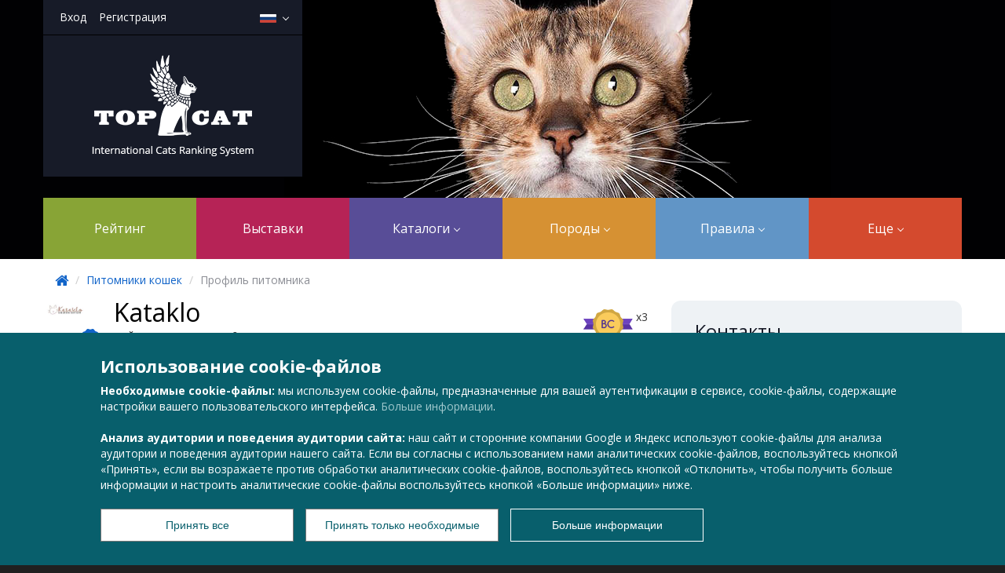

--- FILE ---
content_type: text/html; charset=utf-8
request_url: https://ru.top-cat.org/catteries/3061
body_size: 7539
content:
<!DOCTYPE html>





<html lang="en">
  <head>
    <meta charset="utf-8">
    
  <meta property="og:image" content="http://top-cat.org/styles/public/images/icons/topcat_thumbnail.jpg" />
  <link rel="image_src" href="http://top-cat.org/styles/public/images/icons/topcat_thumbnail.jpg" />
  <link rel="shortcut icon" href="/styles/public/images/favicon.ico" type="image/x-icon" />

    
  <title>
    Питомник кошек Kataklo
     - Сибирская
     - Żabbar. TopCat
</title>
  <meta name="description" content="
    Питомник кошек Kataklo.
    Породы: Сибирская
" />
  <meta name="keywords" content="
    Питомники кошек, питомник Kataklo, профессиональные питомники,
    каталог питомников кошек,
        питомник SIB породы, SIB cattery, Сибирская порода,
    Top Cat, TopCat, Топ кэт
" />
  <meta name='yandex-verification' content='6ad5544a92a9234c' />
  <meta name="google-site-verification" content="yV5347ThZaQNIX7BJlsN0AqWaMM8XQUU8ZS-pPptC4Q" />
  <meta name="mailru-verification" content="4c8d36dd47dcabf9" />

  <meta name="apple-itunes-app" content="app-id=1449572907">
  <meta name="google-play-app" content="app-id=com.topcatmobile">


    
    
  <link href="https://fonts.googleapis.com/css?family=Questrial|Comfortaa|Oswald:400,700" media="all" rel="stylesheet" type="text/css" />
  <link href="https://fonts.googleapis.com/css?family=Open+Sans:400,300,700,600&subset=latin,cyrillic" media="all" rel="stylesheet" type="text/css" />
  <link href="https://fonts.googleapis.com/css?family=Open+Sans+Condensed:300,700&subset=latin,cyrillic" media="all" rel="stylesheet" type="text/css" />

  <link rel="stylesheet" href="/dist/public/libs.min.css?v=111.0.3"/>
  <link rel="stylesheet" href="/dist/public/topcat.min.css?v=111.0.3"/>
  <link rel="stylesheet" href="/styles/public/font-awesome/css/font-awesome.min.css">

  <link rel="stylesheet" href="/styles/public/css/smartbanner.css" type="text/css" media="screen">

    
  <script type="text/javascript" src="/scripts/public/smartbanner/smartbanner.min.js"></script>
  <script type="text/javascript" src="/dist/public/libs.min.js?v=111.0.3"></script>
  <script type="text/javascript" src="/js-actions_urls?v=111.0.3"></script>
  <script type="text/javascript" src="/translations.js?lang=ru&amp;v=111.0.3"></script>

  <script type="text/javascript" src="/dist/public/topcat.min.js?v=111.0.3"></script>

  <script type="text/javascript">
    new SmartBanner({
      title: 'TopCat',
      author: 'LLC Animal Service',
      button: "Скачать",
      store: {
        ios: "В App Store",
        android: "В Google Play"
      },
      price: {
        ios: "Бесплатно",
        android: "Бесплатно"
      },
      icon: "styles/public/images/mobile_logo.jpg"
    });
  </script>
  <!-- Applications -->
  <script type="text/javascript">
    Mo.contextVars.constants = {
      statVerifiedSrc: "/styles/public/images/verified_icon.png",
      catStatuses: {"breeding": "\u0423\u0447\u0430\u0441\u0442\u0432\u0443\u044e\u0442 \u0432 \u043f\u043b\u0435\u043c\u0435\u043d\u043d\u043e\u0439 \u0440\u0430\u0431\u043e\u0442\u0435", "not_breeding": "\u041d\u0435 \u0443\u0447\u0430\u0441\u0442\u0432\u0443\u044e\u0442 \u0432 \u043f\u043b\u0435\u043c\u0435\u043d\u043d\u043e\u0439 \u0440\u0430\u0431\u043e\u0442\u0435", "at_rest": "\u041f\u043e\u043a\u0438\u043d\u0443\u043b\u0438 \u044d\u0442\u043e\u0442 \u043c\u0438\u0440"},
      atRestStatus: "at_rest",
      prices: {
        advertising_club: 20,
        advertising_cattery: 20
      }
    }
  </script>

  <!--[if lt IE 9]>
    <script src="http://html5shiv.googlecode.com/svn/trunk/html5.js"></script>
  <![endif]-->

  <script type="text/javascript">
    $(document).ready(function(){
      new Mo.LangPicker({
        renderTo: $('.lang-picker-wrapper'),
        value: 'ru',
        changeUrl: '/catteries/3061',
        changePattern: '{lang}.top-cat.org',
        urlScheme: 'http'
      });

      new Mo.CookiesUsageMsg();

      

        $('.main-menu [name=catalogues]').addClass('active');

      $('#back_to_top_btn').affix({
        offset: {
          top: 100
        }
      }).click(function(){
        $('html,body').scrollTop(0);
      });

      $(function () {
        $("body").tooltip({selector: '[data-toggle=tooltip]'});
      });
    });
  </script>


  </head>

  <body>
    
  <header>
    <div class="header-kitty-background"></div>

    <div class="container">
      
  <div class="header-panel">
    <div class="user-menu">
        <a href="/signin" class="btn btn-link">Вход</a>
        <a href="/help/registration" class="btn btn-link">Регистрация</a>

      <div class="lang-picker-wrapper"></div>
    </div>

    <div class="topcat-brand">
      <a href="/">
        <img src="/styles/public/images/header_panel_logo.png" alt="International Cats Ranking System website">
      </a>
    </div>
  </div>

      
  <nav class="navbar main-menu" role="navigation">
    <ul class="nav">
      <li name="ranking"><a href="/ranking">Рейтинг</a></li>
      <li name="cat_shows"><a href="/cat-shows">Выставки</a></li>

      <li name="catalogues" class="dropdown">
        <a href="#" class="dropdown-toggle" data-toggle="dropdown">Каталоги <span class="caret"></span></a>
        <ul class="dropdown-menu" role="menu">
          <li><a href="/cats">Кошки</a></li>
          <li><a href="/users">Владельцы</a></li>
          <li><a href="/clubs">Клубы</a></li>
          <li><a href="/catteries">Питомники</a></li>
          <li><a href="/specialists">Специалисты</a></li>
        </ul>
      </li>

      <li name="ads" class="dropdown">
        <a href="#" class="dropdown-toggle" data-toggle="dropdown">Породы <span class="caret"></span></a>
        <ul class="dropdown-menu" role="menu">
          <li><a href="/breeds-articles">Справочник пород</a></li>
          <li><a href="/cats-colors-directory">Окрасы</a></li>
          <li><a href="/cats-colors-calculator">Калькулятор окрасов</a></li>
        </ul>
      </li>

      <!--li name="ads" class="dropdown">
        <a href="#" class="dropdown-toggle" data-toggle="dropdown">Объявления <span class="caret"></span></a>
        <ul class="dropdown-menu" role="menu">
          <li><a href="/callboard/pets">Кошки</a></li>
          <li><a href="/callboard/products">Продукция</a></li>
          <li><a href="/callboard/services">Услуги</a></li>
        </ul>
      </li-->

      <li name="rules" class="dropdown">
        <a href="#"  class="dropdown-toggle" data-toggle="dropdown">Правила <span class="caret"></span></a>
        <ul class="dropdown-menu" role="menu">
          <li><a href="/help/topcat-system-rules">Система TopCat</a></li>
          <li><a href="/judges">Эксперты</a></li>
          <li><a href="/judges?is_student=True">Ученики судей</a></li>
          <li><a href="/help/raiting-calculation">Начисление баллов</a></li>
          <li><a href="/help/topcat-final">Финал TopCat</a></li>
          <li><a href="/help/topcat-titles">Титулы TopCat</a></li>
        </ul>
      </li>

      <!--li name="photos"><a href="/cat-show-photo-albums">Фотографии</a></li-->

      <li name="more" class="dropdown">
        <a href="#" class="dropdown-toggle" data-toggle="dropdown">Еще <span class="caret"></span></a>
        <ul class="dropdown-menu" role="menu">
          <li><a href="/news">Новости</a></li>
          <li><a href="/callboard/pets">Объявления</a></li>
          <li><a href="/cat-show-photo-albums">Фото с выставок</a></li>
          <li><a href="/blog-posts">Статьи</a></li>
          <li><a href="/help">Помощь</a></li>
          <li><a href="/magazines">Журнал TopCat</a></li>
        </ul>
      </li>
    </ul>
  </nav>

    </div>
  </header>

    
  <div id="content">
    









<script type="text/javascript">
    $(document).ready(function() {

        $('.verify-cattery').click(function(event) {
            event.preventDefault();

            Mo.UserRequestActions.catteryVerifyRequest(3061);
        });

        $('.set-advertising').click(function(e) {
            e.preventDefault();
            Mo.CatteryActions.showAdvertisingPaymentForm(3061);
        });

        new Mo.CatteryCatsPanel({
            applyTo: $('.cattery-profile-page'),
            catteryId: 3061,
            insideCatsFilters: [
                {name: 'Всё', hash: '#all', params: []},
                {name: 'Коты ', hash: '#male', params: {
                    'gender': ['male', 'neuter'],
                    'age_group': ['Adult', 'Neuter', 'Veteran']
                }},
                {name: 'Кошки ', hash: '#female', params: {
                    'gender': ['female', 'spay'],
                    'age_group': ['Adult', 'Neuter', 'Veteran']
                }},
                {name: 'Котята', hash: '#kitten', params: {'age_group': ['Baby', 'Kitten', 'Kitten-Neuter', 'Junior', 'Junior-Neuter']}},
                {name: 'Помёт', hash: '#litter', params: {'gender': 'litter'}}],
            outsideCatsFilters: [
                {name: 'В другом доме', hash: '#in_new_home', params: {
                    'is_in_new_home': 'true',
                    'status': ['breeding', 'not_breeding']
                }},
                {name: 'Покинули этот мир', hash: '#at_rest', params: {'status': 'at_rest'}}]
        });

        new Mo.CatteryAdsLayout({
            applyTo: $('.cattery-callboard'),
            catteryId: 3061,
            allUrl: "/callboard/pets?cattery_id=3061",
            createUrl: "/callboard/pets/new?cattery_id=3061",
            is_has_create_permissions: ("False" === "True")
        });
    });
</script>

<div class="cattery-profile-page">
    <div class="bg white" id="cattery-section">
        <div class="container">
            <ul class="breadcrumb">
                <li>
                    <a href="/"><i class="fa fa-home fa-lg"></i></a>
                    <span class="divider">/</span>
                </li>

                <li>
                    <a href="/catteries">Питомники кошек</a>
                    <span class="divider">/</span>
                </li>

                <li class="active">
                    Профиль питомника
                </li>
            </ul>
        </div>
    </div>

    <div class="cattery-profile container">
        <div class="row">
            <div class="span8">

                <div class="cattery-profile-header">
                    <div class="cattery-photo">
                        <img src="https://s3.webestudio.ru/topcat/cattery_images/c/4/0/c407090564067afc378f1d4e4eeb904c.jpg">
                            <div class="verified-sign"></div>
                    </div>
                    <div class="cattery-title">
                        <h1 class="cattery-name">
                            <a href="/catteries/3061">
                                Kataklo
                            </a>
                        </h1>
                        <div class="cattery-raiting">
                            рейтинг питомника:
                            <span class="points">+0</span>
                        </div>
                    </div>
                    <div class="medals-container" data-toggle="tooltip" title="Лучший питомник 2020, 2022, 2023">
                            <span class="big-medal best_cattery"></span>

                                x3
                    </div>
                </div>

                <div class="cattery-info">

                        <div class="cattery-description-photo">
                            <img src="https://s3.webestudio.ru/topcat/cattery_images/9/5/d/95ddb67897f1954ce2c999e8305f4f9e.jpg" />
                        </div>

                    <div class="cattery-breeds">
                                <div class="cattery-breed">
                                        <div class="breed-photo">
                                                <img src="https://s3.webestudio.ru/topcat/cat_images/3/2/1/3213dcc5fc1bca11cce8f73fe98e8ec9.jpg" alt="Kataklo photo" />
                                        </div>
                                        <a href="/breeds-articles/309" class="breed-name">
                                            <div class="breed-shortcut">
                                                SIB
                                            </div>
                                            <div class="breed-title">
                                                Сибирская
                                            </div>
                                        </a>
                                </div>
                    </div>
                </div>

                <div class="main-tabs">
                    <ul class="nav nav-pills tabs">
                        <li class="info tab">
                            <a href="/catteries/3061">
                                Информация
                            </a>
                        </li>

                        <li class="photos tab">
                            <a href="/cattery/3061/albums">
                                Галерея
                            </a>
                        </li>
                    </ul>
                </div>
                <div>
                    


<script type="text/javascript">
    $(document).ready(function() {

        $('.main-tabs').find('.tab.info').addClass('active');

        $(function() {
            new Mo.CatteryPhotoAlbumsList({
                renderTo: $('.cattery-albums-preview-layout'),
                albumPreviewSelector: '.imagearea',
                imgAlt: "питомники фото ",
                catteryId: 3061,
                isHasCreatePermissions: ("False" === "True"),
                albumsLimit: 1,
            });
        });

        new Mo.CatteryCatsPanel({
            applyTo: $('.cattery-profile-page'),
            catteryId: 3061,
            insideCatsFilters: [
                {name: 'Всё', hash: '#all', params: []},
                {name: 'Коты ', hash: '#male', params: {
                    'gender': ['male', 'neuter'],
                    'age_group': ['Adult', 'Neuter', 'Veteran']
                }},
                {name: 'Кошки ', hash: '#female', params: {
                    'gender': ['female', 'spay'],
                    'age_group': ['Adult', 'Neuter', 'Veteran']
                }},
                {name: 'Котята', hash: '#kitten', params: {'age_group': ['Baby', 'Kitten', 'Kitten-Neuter', 'Junior', 'Junior-Neuter']}},
                {name: 'Помёт', hash: '#litter', params: {'gender': 'litter'}}
            ],
            outsideCatsFilters: [
                {name: 'В другом доме', hash: '#in_new_home', params: {
                    'is_in_new_home': 'true',
                    'status': ['breeding', 'not_breeding']
                }},
                {name: 'Покинули этот мир', hash: '#at_rest', params: {'status': 'at_rest'}}
            ]
        });
    });
</script>

<div>
        <div class="details-container">
            <table class="details">
                    <tr>
                        <td>Клуб:</td>
                        <td>
                            <a href="/clubs/418">
                                Malta Feline Guardians Club
                            </a>
                        </td>
                    </tr>

                    <tr>
                        <td>
                            Система:
                        </td>
                        <td>
                            WCF
                        </td>
                    </tr>

                    <tr>
                        <td>
                            Сертификат:
                        </td>
                        <td>
                            14739-2017
                        </td>
                    </tr>
            </table>
        </div>

        <div class="cattery-divider"></div>

        <div class='cattery-albums-preview-layout'></div>

            <div class="cattery-description">
                <p>All you need is love and a cat....</p>
            </div>


            <h2>Наши питомцы</h2>

            <div class="pets-tabs">
                <ul class="nav nav-submenu tabs">
                    <li name="inside" class="tab" bind_with="inside"><a href="#">В питомнике</a></li>
                    <li name="graduates" class="tab" bind_with="graduates"><a href="#">Выпускники</a></li>
                    <li name="outside" class="tab" bind_with="outside"><a href="#">Не в питомнике</a></li>
                </ul>

                <div class="tab-panels dynamic-tab-panels">
                    <div class="tab-pane" panel_id="inside">
                        <div class="inside-cats-filter-wrapper"></div>
                        <div class="inside-cats-wrapper"></div>
                    </div>

                    <div class="tab-pane" panel_id="graduates"
                        load_url="/catteries/3061/graduates">
                    </div>

                    <div class="tab-pane" panel_id="outside">
                        <div class="outside-cats-filter-wrapper"></div>
                        <div class="outside-cats-wrapper"></div>
                    </div>
                </div>
            </div>
</div>

                </div>
            </div>
            <div class="span4">
                <div class="right-side-panel cattery-contacts">
                    <h2 class="cattery-contacts-header">Контакты</h2>
                    

                        <a href="/users/34649" class="president-container">
                            <div class="president-photo">
                                <img src="https://s3.webestudio.ru/topcat/user_images/4/7/5/4757a43442ee1f1c74bfa61df88bcf95.jpg">
                            </div>
                            <div class="president-title">
                                <div class="president-name">
                                    Vassallo Mintoff Claudia
                                </div>
                                <div class="president-raiting">
                                    рейтинг заводчика:
                                    <span class="points">+0</span>
                                </div>
                            </div>
                        </a>

                    <div class="contacts-icons">
                            <div class="contacts-icon city">
                                Żabbar, Мальта
                            </div>

                            <div class="contacts-icon email">
                                <a href="mailto:claudia@wemedia.com.mt">
                                    claudia@wemedia.com.mt
                                </a>
                            </div>

                            <div class="contacts-icon phone">
                                +356 99057149
                            </div>

                    </div>

                </div>


                <div class="right-side-panel cattery-callboard"></div>

            </div>
        </div>
    </div>
</div>

  </div>

    
  <footer>
    <div class="footer-wrapper">
      <div class="row-fluid footer-menu">
        <div class="span3">
          <div class="footer-title">Разделы</div>
          <ul>
            <li><a href="/ranking">Рейтинг</a></li>
            <li><a href="/cat-shows">Выставки</a></li>
            <li><a href="/cats">Кошки</a></li>
            <li><a href="/users">Заводчики</a></li>
            <li><a href="/clubs">Клубы</a></li>
            <li><a href="/catteries">Питомники</a></li>
            <li><a href="/breeds-articles">Справочник пород</a></li>
            <li><a href="/help">Помощь</a></li>
          </ul>
        </div>

        <div class="span3">
          <div class="footer-title">Услуги</div>
          <ul>
            <li><a href="/articles/promotion">Реклама</a></li>
            <li><a href="/articles/cat-shows-management-support">Проведение выставок</a></li>
          </ul>
        </div>

        <div class="span3">
          <div class="footer-title">Информация</div>

          <ul>
            <li><a href="/help/site-help">О сайте</a></li>
            <li><a href="/help/site-help#membership">Как зарегистрироваться?</a></li>
            <li><a href="/help/raiting-calculation">Правила начисления баллов</a></li>
            <li><a href="/help/cat-holder-help">Заводчику</a></li>
            <li><a href="/help/cattery-help">Питомнику</a></li>
            <li><a href="/help/club-help">Клубу</a></li>
            <li><a href="/help/cat-show-manager-help">Организатору выставки</a></li>
            <li><a href="/help">Помощь</a></li>
            <li><a href="/banners">Баннеры</a></li>
            <li><a href="/articles/recvisits">Реквизиты</a></li>
            <li><a href="/articles/payments">Оплата на сайте</a></li>
            <li><a href="/legal-documents">Юридические документы</a></li>
            <li><a href="/articles/cookie-policy">Мои настройки</a></li>
          </ul>
        </div>

        <div class="span3">
          <div class="footer-title">Контакты</div>
          <p class="feedback-note">Если у Вас возникли вопросы или предложения, напишите нам, мы обязательно Вам ответим:</p>
          <p><a href="mailto:support@top-cat.org" class="support-email">support@top-cat.org</a></p>

          <ul class="social-icons">


            <li>
              <a target="_blank" href="http://vk.com/club74872552">
                <span>
                  <img src="/styles/public/images/soc_icon5.png" alt="">
                </span>

                <span>
                  <img src="/styles/public/images/soc_icon5.png" alt="">
                </span>
              </a>
            </li>
          </ul>
        </div>
      </div>

      <div class="partners">
        <div class="footer-title">Наши партнеры</div>

        <a href="http://motmom.com" target="_blank">
          <img src="/styles/public/images/partners/motmom_logo.png" alt="Motmom">
        </a>

        <a href="http://top-dog.pro" target="_blank">
          <img src="/styles/public/images/partners/topdog_logo.png" alt="TopDog">
        </a>

        <a href="http://golden-cat.pro" target="_blank">
          <img src="/styles/public/images/partners/goldencat_logo.png" alt="Golden Cat">
        </a>

        <div class="copyright">ООО &#34;ЭНИМАЛ СЕРВИС&#34; по лицензии &copy; 2011 - 2026</div>
      </div>
    </div>
  </footer>

    
  <div class="notifications-bar"></div>

    <div id="bubble_tooltip_wrapper"></div>
    <div id="back_to_top_btn"></div>
        <!-- Использование дополнительных cookie -->
        <script>
          const eraseAllCookies = function () {
            var cookies = document.cookie.split("; ");
            for (var c = 0; c < cookies.length; c++) {
                var d = window.location.hostname.split(".");
                while (d.length > 0) {
                    var cookieBase = encodeURIComponent(cookies[c].split(";")[0].split("=")[0]) + '=; expires=Thu, 01-Jan-1970 00:00:01 GMT; domain=' + d.join('.') + ' ;path=';
                    var p = location.pathname.split('/');
                    document.cookie = cookieBase + '/';
                    while (p.length > 0) {
                        document.cookie = cookieBase + p.join('/');
                        p.pop();
                    };
                    d.shift();
                }
            }
          };
          const setCookies = function (keys, cookies) {
            keys.map(key => {
              $.cookie(key, cookies[key], {
                expires: 30,
                domain: window.location.host.substring(window.location.host.indexOf(".")),
                path: '/'
              });
            });
          };

          let cookieName = "is_additional_cookies_accepted";
          let cookieValueTrue = "yes";
          let cookieValueFalse = "no";
          let isAdditionalCookiesAccepted = document.cookie.includes(cookieName + '=' + cookieValueTrue);
          let isAdditionalCookiesNotAccepted = document.cookie.includes(cookieName + '=' + cookieValueFalse);

          if (isAdditionalCookiesAccepted) {
            (function (d, w, c) { (w[c] = w[c] || []).push(function() { try { w.yaCounter23863843 = new Ya.Metrika({id:23863843, webvisor:true, clickmap:true, trackLinks:true, accurateTrackBounce:true}); } catch(e) { } });
              var n = d.getElementsByTagName("script")[0],
              s = d.createElement("script"),
              f = function () { n.parentNode.insertBefore(s, n); };
              s.type = "text/javascript";
              s.async = true;
              s.src = (d.location.protocol == "https:" ? "https:" : "http:") + "//mc.yandex.ru/metrika/watch.js";
              if (w.opera == "[object Opera]") { d.addEventListener("DOMContentLoaded", f, false); } else { f(); } }
            )(document, window, "yandex_metrika_callbacks");

            (function(i,s,o,g,r,a,m){i['GoogleAnalyticsObject']=r;i[r]=i[r]||function(){
            (i[r].q=i[r].q||[]).push(arguments)},i[r].l=1*new Date();a=s.createElement(o),
            m=s.getElementsByTagName(o)[0];a.async=1;a.src=g;m.parentNode.insertBefore(a,m)
            })(window,document,'script','//www.google-analytics.com/analytics.js','ga');

            ga('create', 'UA-40384099-2', 'auto');
            ga('send', 'pageview');
            ga('set', 'anonymizeIp', true); //Анонимизация IP по GDPR;
          } else if (isAdditionalCookiesNotAccepted) {
            const oldCookies = $.cookie();

            eraseAllCookies();
            setCookies(['topcat', 'cookies_usage_confirmation', 'is_additional_cookies_accepted'], oldCookies);
          }

        </script>
  </body>
</html>




























--- FILE ---
content_type: text/css
request_url: https://ru.top-cat.org/dist/public/topcat.min.css?v=111.0.3
body_size: 210449
content:
body{background-color:#202020;font-family:'Open Sans','Didact Gothic',Arial,sans-serif;min-width:980px;position:relative}form{margin-bottom:0}a{color:#1164c9}a:hover{color:#0c3e7a;text-decoration:none}a:focus{outline:0;text-decoration:none}textarea{resize:vertical;height:24px;padding:9px 0 4px 12px;border:1px solid #d5dce2;box-shadow:none;color:#8b8d94}#content{background-color:#FFF;min-height:400px}.breed_article,.cattery_detailes_page,.club_detailes_page,.user_profile_page{min-height:400px}.container .header-title{margin:35px 0;text-align:left}.inner-container{padding:0 15px}.inline{display:inline}.empty_text{padding:10px 0}.disabled{color:#929396}.bg{padding:40px 0}.bg:first-child{padding:0 0 40px 0}.bg.white{background-color:#fff}.bg.light-golden{background-color:#fff6df}.bg.light-blue{background-color:#1e5a80}.bg.light-grey{background-color:#eff2f4}.bg.blue{background-color:#435472}.bg.black{background-color:#171b28}.bg.dark-black{background-color:#010103}.h1,.h2,.h3,.h4,.h5,.h6,h1,h2,h3,h4,h5,h6{margin:10px 0;text-rendering:optimizelegibility;font-family:'Open Sans','Didact Gothic',Arial,sans-serif;font-weight:400;color:#171b28}.h1>a,.h2>a,.h3>a,.h4>a,.h5>a,.h6>a,h1>a,h2>a,h3>a,h4>a,h5>a,h6>a{font-family:'Open Sans','Didact Gothic',Arial,sans-serif;font-weight:400}.h1,h1{font-size:32px;line-height:32px;font-weight:100}.h2,h2{font-size:24px;line-height:24px}.h3,h3{font-size:20px;line-height:20px}.h4,h4{font-size:17.5px;line-height:20px}.h5,h5{font-size:14px;line-height:18px}.h6,h6{font-size:11.9px;line-height:14px}.subtitle{color:#3d3d3d;text-decoration:none;font-family:"Open Sans","Didact Gothic",Arial,sans-serif;font-weight:400;line-height:28px;font-size:24.5px;margin:10px 0;display:block}.subtitle>a{color:#3D3D3D;font-family:'Open Sans','Didact Gothic',Arial,sans-serif;font-weight:400}.subtitle>a:hover{color:#29708E;text-decoration:underline}[class*=" icon-"],[class^=icon-]{background-image:url(/styles/public/images/glyphicons-halflings.png)}.dropdown-menu>.active>a>[class*=" icon-"],.dropdown-menu>.active>a>[class^=icon-],.dropdown-menu>li>a:focus>[class*=" icon-"],.dropdown-menu>li>a:focus>[class^=icon-],.dropdown-menu>li>a:hover>[class*=" icon-"],.dropdown-menu>li>a:hover>[class^=icon-],.dropdown-submenu:focus>a>[class*=" icon-"],.dropdown-submenu:focus>a>[class^=icon-],.dropdown-submenu:hover>a>[class*=" icon-"],.dropdown-submenu:hover>a>[class^=icon-],.icon-white,.nav-list>.active>a>[class*=" icon-"],.nav-list>.active>a>[class^=icon-],.nav-pills>.active>a>[class*=" icon-"],.nav-pills>.active>a>[class^=icon-],.navbar-inverse .nav>.active>a>[class*=" icon-"],.navbar-inverse .nav>.active>a>[class^=icon-]{background-image:url(/styles/public/images/glyphicons-halflings-white.png)}.dropdown-menu{border-radius:0;padding:0;margin-top:0;border:0;min-width:155px}.dropdown-menu>li>a{font-family:'Open Sans','Didact Gothic',Arial,sans-serif;white-space:normal;width:100%;margin-right:70px;padding:5px 0}.dropdown-menu>li>a:focus,.dropdown-menu>li>a:hover{background:0 0}.dropdown-submenu:focus>a:focus>a,.dropdown-submenu:focus>a:hover>a,.dropdown-submenu:hover>a:focus>a,.dropdown-submenu:hover>a:hover>a{background:0 0;text-decoration:underline}.nav-pills>.active>a,.nav-pills>.active>a:focus,.nav-pills>.active>a:hover{background:0 0;color:#555;border:1px solid #DDD;text-decoration:none}.nav-pills>li>a:hover{background:0 0;text-decoration:underline}.toolbar{overflow:hidden;padding:5px 0;text-align:center}.toolbar.white{background-color:#fff}.toolbar.gray{background-color:#f7f7f7}.toolbar.blank{margin:0;padding:0}.toolbar>ul{margin:0}.toolbar .left_tb{float:left}.toolbar .right_tb{float:right}.toolbar .center_tb{display:inline-block;margin-bottom:-3px}.toolbar.splitted li{text-align:left;background:transparent url(/++mo.skin++/styles/images/elements/split_gray_small.gif) no-repeat right center}.toolbar.splitted li:last-child{background:0 0}.toolbar.dotted li a{border-bottom:1px dashed #494949}.toolbar.dotted li a:hover{text-decoration:none;border-bottom:1px dashed #000}.toolbar>ul>li{float:left;list-style:none;padding:0 15px;text-align:left}.toolbar>ul>li>a{color:#494949;font-size:11px;text-decoration:none;cursor:pointer}.toolbar>ul>li>a:hover{color:#000;text-decoration:underline}.toolbar>ul>li>a.btn:hover{color:#fff;text-decoration:none}.toolbar>ul>li>a>i{float:left;margin-right:2px}.toolbar>ul>li>span{color:#494949;font-size:11px}.toolbar>ul>li>span.as_a{text-decoration:none;cursor:pointer}.toolbar>ul>li>span.as_a:hover{color:#000;text-decoration:underline}.button-bar,.button_bar{overflow:hidden;padding:27px 0 0 0}.button-bar .left-bb,.button_bar .left-bb{float:left}.button-bar .right-bb,.button_bar .right-bb{float:right}.button-bar .center-bb,.button_bar .center-bb{display:inline-block}.button-bar li,.button_bar li{float:left;list-style:none}.button-bar .btn,.button_bar .btn{margin-right:10px}.callboard-item-pets .button-bar,.catteries-list-page .button-bar,.specialists-list-page .button-bar{padding:37px 0 0 0}.btn-block{display:block!important}button.btn-block,input.btn-block{width:100%}.underline{text-decoration:underline}.underline:hover{text-decoration:none}.base-form.form-horizontal .help-block{font-size:85%;margin-top:5px}.required-custom .control-label::after{position:unset!important}.cat-profile-avatar-custom{width:100%}#fileselect{visibility:hidden;position:absolute}table tr.empty_text{display:table-row}table tr.empty_text td{text-align:center}.badge{background-color:#485a73}.badge.verified{background-color:#5CB85C}.badge.not-verified{background-color:#D9534F}.search-panel{font-size:18px}.search-panel .row-fluid{margin-top:25px}.search-panel .row-fluid:first-child{margin-top:0}.dl-horizontal.details dd{float:none;margin-left:0}.dl-horizontal.details dt{width:inherit;margin-right:10px;float:left;text-align:right}.paid-label{font-size:11px;line-height:17px;display:inline-block;padding:0 7px;vertical-align:top;color:#332f1e;border-radius:3px;background:#ffeba0}.caret{border:1px solid #fff;border-width:0 0 1px 1px;width:5px;height:5px;line-height:0;font-size:0;-webkit-transform:rotate(-45deg);-ms-transform:rotate(-45deg);-o-transform:rotate(-45deg);transform:rotate(-45deg)}.page-divider{border-bottom:1px solid #e5eaee;margin:40px -15px}.page-divider:last-child{margin-bottom:0}.header-title h1{display:inline}.header-title>a{float:right;margin-top:13px;margin-left:20px;font-size:14px}.button_bar.next{text-align:center}.button_bar.next .btn{background-color:inherit;color:#8b8d94;border-color:#e5eaee;opacity:.75}.button_bar.next .btn:focus{background-color:#fff}.button_bar.next .btn:hover{opacity:1}.profile-social-icons .social-icon{background-repeat:no-repeat;display:inline-block}.profile-social-icons .social-icon:nth-child(2){margin-left:10px}.profile-social-icons .social-icon:nth-child(3){margin-left:10px}.profile-social-icons .social-icon:nth-child(4){margin-left:10px}.profile-social-icons .social-icon.vk{background-image:url(/styles/public/images/soc_icons/vk.png);width:16px;height:9px}.profile-social-icons .social-icon.vk:hover{background-image:url(/styles/public/images/soc_icons/vk_hover.png)}.profile-social-icons .social-icon.fb{background-image:url(/styles/public/images/soc_icons/fb.png);width:6px;height:12px}.profile-social-icons .social-icon.fb:hover{background-image:url(/styles/public/images/soc_icons/fb_hover.png)}.profile-social-icons .social-icon.ok{background-image:url(/styles/public/images/soc_icons/ok.png);width:7px;height:12px}.profile-social-icons .social-icon.ok:hover{background-image:url(/styles/public/images/soc_icons/ok_hover.png)}.profile-social-icons .social-icon.instagram{background-image:url(/styles/public/images/soc_icons/instagram.png);background-size:13px;width:13px;height:13px}.profile-social-icons .social-icon.instagram:hover{background-image:url(/styles/public/images/soc_icons/instagram_hover.png)}.share-buttons{font-size:14px}.share-buttons .ya-share2__icon{background-color:#0864ca}.mask_box .loading_ball{background:url(/styles/public/images/loading_ball_transparent.gif)}.notifications-bar{position:fixed;z-index:900;bottom:0;min-width:100%}.document-article__title{font-size:22px!important;margin-top:0!important;margin-bottom:15px!important}.document-article__paragraph{margin-bottom:30px!important}.document-article__checkboxes{display:flex;margin-bottom:15px}.document-article__checkbox{display:flex;align-items:flex-start;width:270px;padding:15px 20px;background-color:#eef6ff;font-size:13px;user-select:none}.document-article__checkbox input{margin-top:2px;margin-right:10px}.document-article__checkbox:first-child{margin-right:30px}.document-article__button{width:250px;padding-top:7px;padding-bottom:7px;color:#fff;background-color:#1164c9}.document-article__button:hover{opacity:.75}.paypal-button-container{width:299px;text-align:right;display:table-cell;vertical-align:middle}.base-td-hover{color:#fff;background-color:#015fc4;background-image:none;text-shadow:none;border:1px solid #cbd5df}.datepicker table thead tr th{font-size:16px;font-weight:600}.datepicker table thead tr th.dow{font-size:10px;padding:3px 0 0 0;font-weight:400;color:#abafb1;text-transform:uppercase}.datepicker table thead tr th.datepicker-switch{font-weight:bolder}.datepicker table tbody{font-size:10px}.datepicker table tr td{padding:5px;border:1px solid #e2e2e2;background-color:#fff;background-image:none;border-radius:0}.datepicker table tr td.active:hover,.datepicker table tr td.day:hover,.datepicker table tr td.selected:hover,.datepicker table tr td.today:hover{color:#fff;background-color:#015fc4;background-image:none;text-shadow:none;border:1px solid #cbd5df}.datepicker table tr td.selected:hover:hover{color:#fff;background-color:#015fc4;background-image:none;text-shadow:none;border:1px solid #cbd5df}.datepicker table tr td.today{background-color:#015fc4;background-image:none;color:#fff}.datepicker table tr td.day.disabled,.datepicker table tr tdday.old{background-color:#fff;background-image:none;color:#e6e6e6}.datepicker table tr td.day.disabled:hover,.datepicker table tr tdday.old:hover{color:#e6e6e6;border:1px solid #e2e2e2}.datepicker table tr td.selected{background-image:none;background-color:#e5eff9;border:1px solid #cbd5df;text-shadow:none;color:#acb0b1}.datepicker table tr td.active{background-color:#015fc4;background-image:none;color:#fff;text-shadow:none;border:none}.datepicker table tr td.active.selected{color:#fff}.datepicker table tr td.active.selected:hover{border:none}label{font-size:16px;line-height:16px}form:not(.search-panel) select{width:284px!important;height:39px}form.search-panel select{margin-bottom:0}form.search-panel .subnav_wrapper,form.search-panel input[type=text]{margin-top:10px;margin-bottom:0}input[type=text],input[type=number],select{height:37px;padding:0 0 0 12px;webkit-box-shadow:none;box-shadow:none;border-color:#d5dce2}.search-panel select{margin-top:15px}input[disabled]{background-color:#f8f8f8}.form-horizontal .control-label{margin-top:4px;text-align:left;width:initial}.input-append .select{font-size:14px;border-color:#d5dce2;background:#f0f0f0;color:#015fc4}.input-append .select:hover{background:#e2e2e2}.input-append .add-on,.input-append .btn,.input-append .btn-group{height:39px;font-weight:300;border:1px solid #d5dce2;border-radius:0 5px 5px 0}.input-append .add-on.btn-delete,.input-append .btn-group.btn-delete,.input-append .btn.btn-delete{margin-left:10px;border-radius:5px}.base-form .control-label{font-size:16px}.breadcrumb{padding:18px 15px 15px;background:0 0;border-radius:0;border-bottom:1px solid #d5dce2;color:#000}.breadcrumb>.active{color:#8b8d94}.btn{font-size:16px;font-weight:600;padding:8px 17px;border-radius:5px;background-image:none;border:none;box-shadow:none;text-shadow:none}.btn.active,.btn:active{-webkit-box-shadow:none;-moz-box-shadow:none;box-shadow:none}.btn-primary{background-color:#015fc4;color:#fff}.btn-primary:focus{background-color:#015fc4}.btn-primary:hover{background-color:#0b529e}.btn-default{background-color:inherit;color:#8b8d94;border:1px solid #d5dce2}.btn-default:focus{background-color:inherit}.btn-default:hover{background-color:inherit;border-color:#d2d3d7}.btn-success{background-image:none;background-color:#08af7a;text-shadow:none;padding:7px 14px}.btn-success:focus{background-color:#08af7a}.btn-success:hover{background-color:#0ca775}.btn-warning{background-color:#eaa82f}.btn-warning:focus{background-color:#eaa82f}.btn-warning:hover{background-color:#dc860a}.nav{margin-bottom:30px}.nav-pills .tab{color:#1164c9;border:1px solid #1164c9;border-right:none;font-size:16px;font-weight:600;border-radius:0}.nav-pills .tab a{padding-left:15px;padding-right:15px}@media screen and (max-width:1200px){.nav-pills .tab a{padding-left:5px;padding-right:5px}}.nav-pills .tab a:focus{background:0 0}.nav-pills .tab:hover{border-color:#0c3e7a}.nav-pills .tab:hover a{color:#0c3e7a;text-decoration:none}.nav-pills .tab.active{background-color:#1164c9;border-color:#1164c9}.nav-pills .tab.active a{color:#fff;border:none}.nav-pills .tab.active a:active,.nav-pills .tab.active a:focus,.nav-pills .tab.active a:hover{color:#fff;border:none}.nav-pills .tab:first-child{border-top-left-radius:5px;border-bottom-left-radius:5px}.nav-pills .tab:last-child{border-top-right-radius:5px;border-bottom-right-radius:5px;border-right:1px solid #1164c9}.nav-submenu{border-bottom:1px solid #e5eaee;margin-right:-15px;margin-left:-15px;margin-bottom:0;padding:0 15px 0 30px}.nav-submenu:after,.nav-submenu:before{display:table;line-height:0;content:""}.nav-submenu:after{clear:both}.nav-submenu>li{float:left}.nav-submenu>li>a{margin-right:30px;padding-bottom:9px;font-weight:600;color:#8b8d94}.nav-submenu>li>a:hover{color:#1164c9}.nav-submenu .tab.active a{color:#1164c9;border-bottom:2px solid #1164c9}.nav>li>a:focus,.nav>li>a:hover{background-color:inherit}.tooltip.in{opacity:1;filter:alpha(opacity=100)}.tooltip-inner{max-width:200px;padding:8px 15px;color:#485a73;box-shadow:0 0 15px rgba(0,0,0,.18);background-color:#fff;font-size:14px;-webkit-border-radius:5px;-moz-border-radius:5px;border-radius:5px}.tooltip.top .tooltip-arrow{border-top-color:#fff}.tooltip.right .tooltip-arrow{border-right-color:#fff}.tooltip.left .tooltip-arrow{border-left-color:#fff}.tooltip.bottom .tooltip-arrow{border-bottom-color:#fff}.dl-horizontal dt{font-weight:400;text-align:left;width:100px;line-height:1.4;color:#8b8d94}.error-page{color:#171b28}.error-block{background:url(/styles/public/images/error_kitty.png) no-repeat;margin-top:170px;height:350px;width:530px}.error-description{font-family:'Open Sans','Didact Gothic',Arial,sans-serif;margin-top:120px}.error-description h3{font-size:16px;line-height:20px}.error-description ul{margin:0 0 10px 0}.error-description ul li{font-weight:lighter;line-height:25px;list-style:none}.error-description ul li:before{content:"·";display:inline-block;font-size:20px;font-weight:bolder;line-height:19px;margin-right:2px;padding-bottom:6px;vertical-align:middle}.error-description .list-header{margin-top:2px;font-size:12px;font-weight:600;line-height:35px}.error-description a{color:#015fc4}.error-description a.btn-success{margin:10px 0 0 52.5px}.error-description .text{font-weight:700;margin:20px 0 50px 0}.error-description .text .code{color:#e4e3df;font-size:105px;margin-bottom:55px}.error-description .text .text-error{color:#e4e3df;font-size:55px}.error-description .btn{color:#fff}footer{background-color:#1c202d;padding:35px 0}footer .footer-wrapper{width:890px;margin-left:auto;margin-right:auto}footer .footer-wrapper .footer-menu{margin-bottom:50px}footer .footer-wrapper .footer-menu ul{margin:0;list-style-type:none}footer .footer-wrapper .footer-menu li{line-height:17px}footer .footer-wrapper .footer-menu li a{font-size:12px;font-weight:600;color:#c0c5d4}footer .footer-wrapper .footer-menu li a:hover{color:#fff}footer .footer-wrapper .footer-menu .feedback-note{font-size:11px;font-weight:600;color:#c0c5d4;line-height:18px}footer .footer-wrapper .footer-menu .support-email{color:#fff;font-weight:600}footer .footer-wrapper .footer-menu .social-icons{margin-top:0;padding:0}footer .footer-wrapper .partners{border-top:1px solid #7b7e8e;padding-top:22px;position:relative}footer .footer-wrapper .partners .copyright{color:#fff;font-size:12px;font-weight:600;position:absolute;right:0;bottom:0}footer .footer-wrapper .partners a{opacity:.8;outline:0;display:inline-block;margin:5px 20px 0 0}footer .footer-wrapper .partners a:hover{opacity:1}footer .footer-wrapper .partners a img{-webkit-filter:grayscale(100%);filter:gray;filter:grayscale(100%);max-height:30px}footer .footer-wrapper .partners a img:hover{-webkit-filter:none;filter:none}footer .footer-wrapper .footer-title{color:#fff;font-weight:600;margin-bottom:6px}form .control-group.required label.control-label:after{color:#da4f49;content:"*";display:inline-block;margin-left:3px;margin-top:-3px;position:absolute;font-weight:100;font-size:1em}form .verified-text .name{float:left;font-weight:700;width:155px;text-align:right;margin-right:20px}form .verified-text .name:after{content:":"}form .attention-text{font-size:12px;padding:0 10px;width:130px;color:#b0b6bb;text-align:center;display:inline-block}form .text-warning{font-size:12px;padding-top:8px;margin-left:10px;color:#b0b6bb;display:inline-block}form .error-message{color:#f1584d;display:inherit;height:0}form .list_wrapper{width:283px!important}form .list_wrapper .empty_text{padding:0}.title-form .controls{margin-left:286px}.tree-checkboxes label{color:#1164c9}.tree-checkboxes li.has-children>.thumb:after{content:'›'!important}.tree-checkboxes li.has-children.expanded>.thumb:after{content:'›';display:inline-block;margin:2px 0 0 2px;-webkit-transform:rotate(90deg);-moz-transform:rotate(90deg);-o-transform:rotate(90deg);-ms-transform:rotate(90deg);transform:rotate(90deg)}.upload_panel .progressbar{width:inherit;background-color:#ccd6e2;border:1px solid #ccd6e2;border-radius:5px}.upload_panel .progressbar div.progress{background-color:#7fade4!important}.upload_panel .file_drop_container{background-color:#f4f8fd;max-height:116px;box-shadow:none;-webkit-box-shadow:none;border:2px dashed #ccd6e2;border-radius:4px}.upload_panel .file_drop_container .drag-photo{background:url(/styles/public/images/drag_photo.png);width:81px;height:64px}.checkbox-group div{display:flex}.checkbox-group div input{margin-right:20px}.checkbox-group div label{font-size:15px}.agreement-note{margin-bottom:20px!important;margin-top:10px!important}.agreement-note .accepting-policy-checkbox{vertical-align:text-top}header{position:relative;min-height:330px;background-color:#010103}header .header-panel{background-color:#171b28;position:absolute;z-index:5;width:330px;height:225px;top:0}header .header-panel .user-menu{height:44px;position:relative;border-bottom:1px solid #000;padding-left:17px}header .header-panel .user-menu a{font-size:14px;text-decoration:none}header .header-panel .user-menu a:hover{color:#8b8d94}header .header-panel .user-menu a img{border-radius:3px;width:22px}header .header-panel .user-menu .caret{margin-top:6px;margin-left:5px}header .header-panel .user-menu .btn{font-family:'Open Sans','Didact Gothic',Arial,sans-serif;font-size:14px;font-weight:500;margin-top:5px;border:0;padding-left:4px}header .header-panel .user-menu .btn-link{margin-top:4px;color:#fff;padding-left:4px;padding-right:8px}header .header-panel .user-menu .dropdown-toggle{position:relative;background:0 0;outline:0;text-align:left}header .header-panel .user-menu .dropdown-toggle-text{display:inline-block;max-width:195px;white-space:nowrap;overflow:hidden;text-overflow:ellipsis}header .header-panel .user-menu .dropdown-menu{width:310px}header .header-panel .user-menu .dropdown-menu li{background:0 0}header .header-panel .user-menu .dropdown-menu li:last-child{border-bottom:0}header .header-panel .user-menu .dropdown-menu li:hover{background-color:#666c81}header .header-panel .user-menu .dropdown-menu a{margin-left:46px;text-transform:none}header .header-panel .user-menu .dropdown-menu a:hover{color:#fff;text-decoration:none}header .header-panel .user-menu .lang-picker-wrapper{margin:12px 12px 0 0;display:inline-block;float:right}header .header-panel .topcat-brand a{display:block;padding:25px 0;text-align:center}header .header-panel .topcat-brand a:hover{text-decoration:none}header .navbar{bottom:0;position:absolute;z-index:10}header .mo_dropdown>.header{height:36px}header .mo_dropdown .subnav_wrapper{background:#d2d3d7;right:0;font-size:18px}header .mo_dropdown .subnav_wrapper .list_wrapper{box-shadow:0 5px 20px rgba(0,0,0,.1)}header .mo_dropdown .subnav_wrapper .list_wrapper li{font-weight:lighter;padding:4px 10px!important;border-radius:0}header .mo_dropdown .subnav_wrapper .list_wrapper li:first-child{padding:8px 10px 4px!important}header .mo_dropdown .subnav_wrapper .list_wrapper li:last-child{padding:4px 10px 8px!important}header .mo_dropdown .subnav_wrapper .list_wrapper li:hover{background-color:#666c81}header .mo_dropdown .subnav_wrapper .list_wrapper li img{float:left;margin-top:2px}header .mo_dropdown .subnav_wrapper .list_wrapper li .lang{margin:-1px 0 0 27px}.header-kitty-background{background:url(/styles/public/images/header_cat.jpg) 62% -10px no-repeat;width:100%;height:330px}.main-menu{margin-bottom:0;border:none}.main-menu .navbar-collapse{padding:0}.main-menu .nav li.dropdown.active>a.dropdown-toggle,.main-menu .nav li.dropdown.open.active>a.dropdown-toggle,.main-menu .nav li.dropdown.open>a.dropdown-toggle,.main-menu .nav li.dropdown>a.dropdown-toggle:hover,.main-menu .nav li.dropdown>a:focus,.main-menu .nav li.dropdown>a:hover{color:#fff;background:0 0;box-shadow:none}.main-menu .nav li.dropdown.active>a.dropdown-toggle .caret,.main-menu .nav li.dropdown.open.active>a.dropdown-toggle .caret,.main-menu .nav li.dropdown.open>a.dropdown-toggle .caret,.main-menu .nav li.dropdown>a.dropdown-toggle:hover .caret,.main-menu .nav li.dropdown>a:focus .caret,.main-menu .nav li.dropdown>a:hover .caret{border-color:#fff}.main-menu .nav li.dropdown>.dropdown-toggle .caret{margin-top:6px;border-color:#fff}.main-menu .nav>li{width:155px;position:relative}.main-menu .nav>li>a:active,.main-menu .nav>li>a:focus,.main-menu .nav>li>a:hover{color:#fff}.main-menu .nav>li>.dropdown-menu{width:155px}.main-menu .nav>li>.dropdown-menu:before{content:none}.main-menu .nav>li>.dropdown-menu:after{content:none}.main-menu .nav>li>.dropdown-menu a{font-size:16px;margin-left:20px;padding:14px 0}.main-menu .nav>li>.dropdown-menu a:hover{color:inherit}.main-menu .nav>li>.dropdown-menu li{border-top:1px solid #e5eaee}.main-menu .nav>li>.dropdown-menu li:first-child{border-top:none}.main-menu .nav>li>.dropdown-menu li:hover{background-color:#f7f7f7}.main-menu .nav>li:first-child{background-color:#88a436}.main-menu .nav>li:first-child:hover{background-color:#5fa436}.main-menu .nav>li:nth-child(2){background-color:#b62356}.main-menu .nav>li:nth-child(2):hover{background-color:#aa1448}.main-menu .nav>li:nth-child(3){background-color:#584d97}.main-menu .nav>li:nth-child(3):hover{background-color:#443792}.main-menu .nav>li:nth-child(3) .dropdown-menu a{color:#584d97}.main-menu .nav>li:nth-child(4){background-color:#d69133}.main-menu .nav>li:nth-child(4):hover{background-color:#d67f2b}.main-menu .nav>li:nth-child(4) .dropdown-menu a{color:#d69133}.main-menu .nav>li:nth-child(5){background-color:#6195c6}.main-menu .nav>li:nth-child(5):hover{background-color:#3c7ebc}.main-menu .nav>li:last-child{background-color:#d44a2e}.main-menu .nav>li:last-child:hover{background-color:#c5381c}.main-menu .nav>li:last-child .dropdown-menu a{color:#d44a2e}.main-menu .nav>li>a{padding:30px 0;text-align:center;font-size:16px;line-height:18px;color:#fff;text-shadow:none}.main-menu .nav>.active>a,.main-menu .nav>.active>a:focus,.main-menu .nav>.active>a:hover{color:#fff;background-color:inherit}@media (min-width:1200px){.main-menu .nav>li{width:195px}.main-menu .nav>li>.dropdown-menu{width:195px}}.btn-view-all{background-color:inherit;color:#015fc4;border:1px solid #015fc4}.btn-view-all:active,.btn-view-all:focus,.btn-view-all:hover{background-color:#015fc4;color:#fff;border-color:#015fc4}.btn-get-access{display:inline-block;font-size:12px;padding:4px 12px;background-color:#08af7a;color:#fff;border:none}.btn-get-access:hover{background-color:#0ca775;color:#fff}.btn-get-access:focus{background-color:#08af7a}.btn-delete{display:inline-block;font-size:12px;padding:9px 12px;background-color:#f0f0f0;color:#8a8e90;border:none}.btn-delete:hover{background-color:#e2e2e2}.btn-delete:focus{background-color:#e2e2e2}.empty-text{padding:10px 0;text-align:center;border-radius:3px;background-color:#fff}.cat-title{color:#890d0d}.small-medal{display:inline-block;width:36px;height:32px;vertical-align:text-top;background-image:url(/styles/public/images/icons/medals_small.png);background-position:0 0;background-repeat:no-repeat;margin-left:5px}.small-medal:first-child{margin-left:0}.small-medal:last-child{margin-right:0}.small-medal.best_breeder{background-position:0 0}.small-medal.breeder_of_merit{background-position:-41px 0}.small-medal.best_club{background-position:-82px 0}.small-medal.best_cattery{background-position:-123px 0}.big-medal{display:inline-block;width:63px;height:38px;vertical-align:text-top;background-image:url(/styles/public/images/icons/medals_big.png);background-position:0 0;background-repeat:no-repeat;margin-left:5px}.big-medal:first-child{margin-left:0}.big-medal:last-child{margin-right:0}.big-medal.best_breeder{background-position:0 0}.big-medal.breeder_of_merit{background-position:-68px 0}.big-medal.best_club{background-position:-136px 0}.big-medal.best_cattery{background-position:-204px 0}.exclude-from-club{text-align:center}.exclude-from-club a{color:#f1584d}.exclude-from-club a:hover{color:#d69133}.social-icons{position:relative;display:inline-block;margin:0;padding:12px 15px 10px}.social-icons li{position:relative;display:inline-block;width:28px;height:28px;margin-left:0}.social-icons li a{position:relative;display:block;width:100%;height:100%}.social-icons li a>span{position:absolute;display:block;width:100%;height:100%;top:0;overflow:hidden}.social-icons li a>span:first-child{z-index:20;height:0}.social-icons li a>span:last-child>img{top:0}.social-icons li a>span>img{position:relative;top:-28px}.social-icons li a:hover>span:first-child{height:100%}.social-icons li a:hover>span:first-child+span{height:0}.file_drop_container .btn{font-size:14px}.img_wrapper{margin-top:20px;display:inline-block}.magazine-item{position:relative;float:left;overflow:hidden;width:31.3%;margin-right:calc(3% - 3px);background-color:#fff;box-shadow:0 2px 20px rgba(0,0,0,.1);border-radius:5px}.magazine-item a{position:relative;display:block;width:100%;height:100%}.magazine-item a .magazine_cover{width:100%;height:100%}.magazine-item a:hover .veil{position:absolute;width:100%;height:100%;opacity:.1;background-color:#171b28}.magazine-item a:hover .zoom{position:absolute;top:calc(50% - 50px);left:calc(50% - 50px);width:100px;height:100px;opacity:.75;border-radius:50%;background-color:#1a61c1}.magazine-item a:hover .zoom-icon{position:absolute;top:calc(50% - 17px);left:calc(50% - 17px);width:34px;height:34px;background-image:url(/styles/public/images/zoom.png)}.magazine-item:nth-child(3n){margin-right:0}.button_bar.next .btn{background-color:inherit;color:#d5dce2;border:1px solid #d5dce2}.button_bar.next .btn:focus{background-color:inherit}.button_bar.next .btn:hover{background-color:inherit;border-color:#d2d3d7}.mo_window{padding:30px 40px 30px 40px}.mo_window>.header{margin-bottom:40px}.mo_window>.header .title{font-size:32px;font-weight:lighter}.mo_window>.header .close{color:#000;top:13px}.mo_window>.buttons-bar .btn{font-size:14px;margin:0 10px}.mo_window>.buttons-bar .btn:first-child{margin-left:0}.mo_window label{line-height:20px}.pagination{margin:0;padding-top:40px;display:block;text-align:center}.pagination a{color:#549cff}.pagination a:hover{color:#1a61c1}.pagination ul{box-shadow:0 5px 10px rgba(0,0,0,.1)}.pagination ul>.active>a{background-color:#015fc4;color:#fff}.pagination ul li:first-child a{padding-left:20px;padding-right:70px}.pagination ul li:last-child a{padding-left:20px;padding-right:50px}.pagination ul li a{border:0;font-size:12px;height:20px;width:20px;padding:8px 8px}.pagination ul li a:hover{background-color:#549cff;color:#fff}.callboard-item-board-layout h2{font-size:18px;color:#8b8d94}.callboard-item-profile .main-info{margin-bottom:20px;overflow:hidden}.callboard-item-profile .main-info h1{font-size:26px;line-height:27px}.callboard-item-profile .main-info .control-info{margin-top:17px}.callboard-item-profile .main-info .control-info span:nth-child(odd){color:#8b8d94}.callboard-item-profile .main-info .control-info span:nth-child(2){margin-right:25px}.callboard-item-profile .main-info .control-info a{float:right}.callboard-item-profile .main-info .control-info a:nth-of-type(1){margin-left:19px}.callboard-item-profile .main-info .price{font-size:30px;margin-top:30px}.callboard-item-profile .main-info .description{font-size:14px;margin-top:25px;line-height:23px;color:#8b8d94}.callboard-item-profile .main-info .secondary-info{display:inline-block;vertical-align:top;margin-top:17px}.callboard-item-profile .main-info .secondary-info td{line-height:23px}.callboard-item-profile .main-info .secondary-info td:first-child{display:block;color:#8b8d94}.callboard-item-profile .options .nav{margin-bottom:10px}.callboard-item-profile .options .nav li{margin-left:10px}.callboard-item-profile .options .nav li:first-child{margin-left:0}.callboard-item-profile .options .nav li:hover .callboard-icons{opacity:1}.callboard-item-profile .options .nav li.active a{border-color:#1a61c1;color:#1a61c1}.callboard-item-profile .options .nav li.active .callboard-icons{opacity:1}.callboard-item-profile .options .nav li a{border:1px solid #d5dce2}.callboard-item-profile .options .nav li a:hover{text-decoration:none;border-color:#1a61c1}.callboard-item-profile .options .nav li a:focus{background:0 0}.callboard-item-profile .options .tab-pane{color:#171b28}.callboard-item-profile .btn{font-size:14px}.callboard-item-service{color:#256DC8;display:block;width:230px;height:110px;background:#F4F8FD;text-align:center;padding-top:25px;font-size:18px;border-radius:5px;float:left;margin-right:15px}.callboard-item-service:hover{background:#E6F0FB;color:#256DC8}.callboard-item-service:first-child div{padding:15px 40px}.callboard-item-service:last-child{margin-right:0}.callboard-item-service div{color:#8892A6;font-size:12px;padding:15px}.callboard-item-edit-panel .base-form.form-horizontal{width:610px}.callboard-item-edit-panel select{width:284px;height:39px}.callboard-item-edit-panel #price{float:left}.callboard-item-edit-panel .attention-text{width:85px}.callboard-item-edit-panel .ad_form_file_drop_container{margin-bottom:0}.callboard-item-edit-panel .photos-controls{margin-bottom:20px!important}.callboard-item-edit-panel .services-fields{width:605px}.callboard-item-edit-panel .services-fields .control-label{width:463px}.callboard-item-edit-panel .services-fields .controls{font-size:16px;font-weight:400;padding-top:7px}.callboard-item-edit-panel .services-fields .controls input[type=checkbox]{margin-top:-2px}.callboard-item-edit-panel .services-fields .service-info{color:#b0b6bb;font-size:12px;line-height:18px;display:inline-block;margin-top:8px}.callboard-item-edit-panel textarea{height:100px}.callboard-item-edit-panel .callboard-photos,.callboard-item-edit-panel textarea{width:464px}.callboard-item-edit-panel .input-append input[type=text]{width:270px}.callboard-item-edit-panel fieldset:nth-child(5) .control-group label{margin-top:0}.callboard-item-edit-panel fieldset:nth-child(5) .control-group:last-child{margin-bottom:30px}.callboard-item-edit-panel fieldset:nth-child(5) .controls{margin-top:3px}.callboard-item-edit-panel fieldset:nth-child(5) .controls input[type=checkbox]{margin:0}.callboard-icons{display:inline-block;width:17px;height:17px;line-height:14px;margin-top:1px;vertical-align:text-top;background-image:url(/styles/public/images/callboard/icons_black.png);background-position:0 0;background-repeat:no-repeat;opacity:.65}.callboard-icons.grey{background-image:url(/styles/public/images/callboard/icons_gray.png)}.callboard-icons.lift-up{background-position:0 0}.callboard-icons.mark{background-position:-22px 0}.callboard-icons.pin{background-position:-45px 0}.article{margin:30px 0}.article .content_block{margin-bottom:50px}.article p{margin-bottom:20px}.article ul{margin-bottom:30px}.article ul li{list-style:none;line-height:2em}.article ul li:before{content:"—";margin-right:5px}.cat_show_manage_help .row{margin-bottom:50px}.article_create_panel .nav-pills{margin-top:40px;margin-bottom:20px}.authorization{margin:30px 0}.authorization h1{margin-bottom:40px}.authorization p{margin-bottom:20px}.authorization .row{margin-left:0}.authorization .controls{margin-left:0}.banners-layout pre{background:0 0;border:none;padding-top:25px}.banners-layout .row{margin-bottom:50px}.blog-post-page .blog-post-date{font-size:14px;color:#999;line-height:1;display:block;margin-bottom:30px}.blog-post-page .post-text{float:left;width:690px;margin-top:9px}.blog-post-page .post-text .header-title{margin:0 0 10px 0}.blog-post-page .post-text .control-links{float:right;margin:7px 0 5px 0}.blog-post-page .post-text .control-links span{margin-right:20px}.blog-post-page .post-text .control-links span:last-child{margin-right:0}.blog-post-page .post-text .title{clear:both;font-size:24px;line-height:28px;margin:10px 0}.blog-post-page .post-text .photo-container{margin-top:13px}.blog-post-page .post-text .photo-container img{min-width:100%}.blog-post-page .post-text .photo-description{margin-bottom:15px;text-align:center}.blog-post-page .post-text .text{width:100%;margin:24px 0;padding-bottom:24px;font-size:16px;line-height:24px;border-bottom:1px solid #e5eaee}.blog-post-page .post-text .text img{margin:14px 0}.blog-post-page .more-posts{width:385px;background-color:#f4f6f8;float:left;margin:15px 0 0 35px;padding:15px;border-radius:4px}.blog-post-page .more-posts .list-title{width:150px;float:left;margin:4px 0 18px 0;font-size:20px}.blog-post-page .more-posts .all-posts{float:right;margin-top:8px}.blog-post-page .more-posts .blog-posts-sidebar-list-item{background-color:#fff;clear:both;margin:0 0 15px;padding:0 30px;border:1px solid #e5eaee;border-radius:4px}.blog-post-page .more-posts .blog-posts-sidebar-list-item:last-child{margin-bottom:0}.blog-post-page .more-posts .blog-posts-sidebar-list-item .title{margin:22px 0 4px 0;font-size:18px}.blog-post-page .more-posts .blog-posts-sidebar-list-item .text{color:#8b8d94;margin-top:13px}.blog-post-page .more-posts .blog-posts-sidebar-list-item .show-more{display:block;margin:21px 0;text-align:right}.blog-post-panel .cover-label{margin:15px 0}.blog-post-panel .control-group{margin-top:20px}.blog-post-panel .blog-post-form .controls{margin-left:170px}.blog-post-panel .blog-post-form .span12{width:870px}.blog-post-panel .blog-post-form .input-xlarge{width:686px}.blog-post-panel .blog-post-form select{width:700px!important}.blog-post-panel .blog-post-form .img-wrapper img{margin-top:20px}.blog-post-panel .blog-post-form textarea{height:60px}.blog-post-panel .article-cover .button-bar{text-align:left;padding:0;margin:0;margin-right:10px;float:left}.blog-post-panel .redactor-editor p{font-size:16px;line-height:24px}.breed-article .article-content{float:left;width:740px;margin-top:9px}.breed-article .article-content .control-links{margin:7px 0 5px 0}.breed-article .article-content .control-links a{margin-right:10px}.breed-article .article-content .control-links a:last-child{margin-right:0}.breed-article .article-content .annotation{background:#fff;width:100%;margin-bottom:43px;padding-right:10px;float:left;overflow:hidden;position:relative;vertical-align:top;border-radius:5px;border-width:0}.breed-article .article-content .annotation .breed-article-photo{float:left;height:100%;max-width:227px;overflow:hidden}.breed-article .article-content .annotation .breed-article-photo img{width:227px;border-radius:50%}.breed-article .article-content .annotation .cat-on-photo{font-size:13px;margin-top:10px;text-align:center}.breed-article .article-content .annotation .breed-article-info{padding-left:30px;overflow:hidden}.breed-article .article-content .annotation .breed-article-info:before{content:'';position:absolute;width:40px;height:90%;top:0;right:0;background-image:-webkit-linear-gradient(right,#fff,rgba(255,255,255,0));background-image:-moz-linear-gradient(right,#fff,rgba(255,255,255,0));background-image:-ms-linear-gradient(right,#fff,rgba(255,255,255,0));background-image:-o-linear-gradient(right,#fff,rgba(255,255,255,0));background-image:linear-gradient(to left,#fff,rgba(255,255,255,0))}.breed-article .article-content .annotation .breed-article-info .title{width:100%;font-size:31px;line-height:30px;display:table-caption;overflow:hidden}.breed-article .article-content .annotation .breed-article-info .draft{font-size:14px;background-color:#f1584d;padding:5px;border-radius:5px;color:#fff}.breed-article .article-content .annotation .breed-article-info .details{margin-top:20px;font-size:14px}.breed-article .article-content .annotation .breed-article-info .details dd,.breed-article .article-content .annotation .breed-article-info .details dt{font-weight:500;line-height:26px}.breed-article .article-content .annotation .breed-article-info .details dt{width:130px;margin:0;text-align:left;color:#171b28}.breed-article .article-content .annotation .breed-article-info .details dd{margin-left:150px;color:#485a73}.breed-article .article-content .text{clear:both;font-size:16px;line-height:26px}.breed-article .article-content .text h1,.breed-article .article-content .text h2,.breed-article .article-content .text h3{margin-bottom:20px;margin-top:40px}.breed-article .article-content .text img{margin:0 40px 20px!important}.breed-article .additional-info{width:335px;background-color:#f4f6f8;float:left;margin:15px 0 0 35px;padding:15px;border-radius:4px}.breed-article .additional-info .additional-info-item{background-color:#fff;clear:both;margin:0 0 15px;padding:18px 20px 10px;border:1px solid #e5eaee;border-radius:4px}.breed-article .additional-info .additional-info-item:last-child{margin-bottom:0}.breed-article .additional-info .additional-info-item .item-title{display:block;margin-bottom:15px;line-height:30px;font-size:22px}.breed-article .additional-info .additional-info-item .best-cat-container{height:60px}.breed-article .additional-info .additional-info-item .best-cat-container .best-cat-photo{width:50px;float:left}.breed-article .additional-info .additional-info-item .best-cat-container .best-cat-photo img{border-radius:50px;width:50px}.breed-article .additional-info .additional-info-item .best-cat-container .best-cat-text{width:225px;margin-left:17px;float:left}.breed-article .additional-info .additional-info-item .best-cat-container .best-cat-text .breed-raiting{color:#999}.breed-article .additional-info .additional-info-item .best-cat-container .best-cat-text .breed-raiting:hover{color:#485a73}.breed-article .additional-info .additional-info-item .catteries-container ul{font-size:14px;list-style:none;margin-top:20px;margin-left:0}.breed-article .additional-info .additional-info-item .catteries-container ul li{line-height:27px}.breed-article .additional-info .additional-info-item .catteries-container .show-all{font-size:16px;margin-top:20px;margin-bottom:17px}.breed-article .additional-info .additional-info-item .callboard-container .callboard-item{height:70px;margin-bottom:20px}.breed-article .additional-info .additional-info-item .callboard-container .callboard-item:last-child{margin-bottom:0}.breed-article .additional-info .additional-info-item .callboard-container .callboard-item .callboard-photo{width:50px;float:left}.breed-article .additional-info .additional-info-item .callboard-container .callboard-item .callboard-photo img{width:50px;max-height:50px}.breed-article .additional-info .additional-info-item .callboard-container .callboard-item .callboard-text{width:225px;margin-left:17px;float:left}.breed-article .additional-info .additional-info-item .callboard-container .callboard-item .callboard-text a{display:block;font-size:14px;margin-top:-5px}.breed-article .additional-info .additional-info-item .callboard-container .callboard-item .callboard-text .callboard-rubric{color:#999}.breed-articles-page .breeds-articles-list{overflow:hidden;padding-bottom:40px;border-bottom:1px solid #e5eaee}.breed-articles-page .container:first-child{margin-bottom:40px;padding-bottom:40px;border-bottom:1px solid #e5eaee}.breed-articles-page .pagination{padding-top:40px}.breed-articles-list-item{background:#fff;width:560px;height:227px;margin:0 80px 70px 0;padding-right:10px;float:left;overflow:hidden;position:relative;vertical-align:top;border-radius:5px;border-width:0}@media screen and (min-width:1200px){.breed-articles-list-item{width:calc(50% - 50px)}.breed-articles-list-item:nth-child(2n+2){margin-right:0}.breed-articles-list-item:nth-last-child(-n+2){margin-bottom:0}}@media screen and (max-width:1200px){.breed-articles-list-item{width:calc(50% - 25px);height:200px;margin:0 30px 40px 0}.breed-articles-list-item:nth-child(2n+2){margin-right:0}.breed-articles-list-item:nth-last-child(-n+2){margin-bottom:0}}.breed-articles-list-item .breed-article-photo{float:left;height:100%;overflow:hidden}.breed-articles-list-item .breed-article-photo img{width:227px;border-radius:50%}@media screen and (max-width:1200px){.breed-articles-list-item .breed-article-photo img{width:150px}}.breed-articles-list-item .breed-article-info{padding-left:30px;overflow:hidden}.breed-articles-list-item .breed-article-info:before{content:'';position:absolute;width:40px;height:90%;top:0;right:0;background-image:-webkit-linear-gradient(right,#fff,rgba(255,255,255,0));background-image:-moz-linear-gradient(right,#fff,rgba(255,255,255,0));background-image:-ms-linear-gradient(right,#fff,rgba(255,255,255,0));background-image:-o-linear-gradient(right,#fff,rgba(255,255,255,0));background-image:linear-gradient(to left,#fff,rgba(255,255,255,0))}.breed-articles-list-item .breed-article-info .title{width:100%;font-size:25px;line-height:26px;display:table-caption;overflow:hidden}.breed-articles-list-item .breed-article-info .details{margin-top:20px}.breed-articles-list-item .breed-article-info .details dd,.breed-articles-list-item .breed-article-info .details dt{line-height:24px}.breed-articles-list-item .breed-article-info .details dt{font-weight:500;width:120px;margin:0;text-align:left;color:#171b28}.breed-articles-list-item .breed-article-info .details dd{max-width:120px;margin-left:122px;color:#485a73}.breed-articles-list-item .breed-article-info .details dd:last-of-type{line-height:17px;padding-top:4px}.cat-profile h2{font-size:31px;margin:0}.cat-profile .bg{padding:50px 0}.cat-profile .bg:first-child{padding:0}.cat-profile .breadcrumb{padding:17px 15px 0 15px;margin-bottom:16px;border:none}.cat-profile .primary-info-section-wrapper{position:relative;min-height:255px;background-size:cover}.cat-profile .primary-info-section-wrapper .primary-info-section{margin:0 auto}.cat-profile .primary-info-section-wrapper .primary-info-section.without-titles{width:765px}.cat-profile .primary-info-section-wrapper .primary-info-section .brief-info-wrapper{width:765px;display:inline-block}.cat-profile .primary-info-section-wrapper .primary-info-section .brief-info-wrapper .avatar{display:inline-block;overflow:hidden;width:251px;height:250px;border-radius:50%}.cat-profile .primary-info-section-wrapper .primary-info-section .brief-info-wrapper .brief-info{display:inline-block;width:480px;margin-left:20px;vertical-align:top}.cat-profile .primary-info-section-wrapper .primary-info-section .brief-info-wrapper .brief-info .name h1{font-size:32px;line-height:38px;margin:0;display:inline}.cat-profile .primary-info-section-wrapper .primary-info-section .brief-info-wrapper .brief-info .name img{vertical-align:super}.cat-profile .primary-info-section-wrapper .primary-info-section .brief-info-wrapper .brief-info .inner-brief-info{width:252px}.cat-profile .primary-info-section-wrapper .primary-info-section .brief-info-wrapper .brief-info .inner-brief-info .sub-name{margin-top:20px;min-height:10px}.cat-profile .primary-info-section-wrapper .primary-info-section .brief-info-wrapper .brief-info .inner-brief-info .sub-name .nick-name{display:inline-block;font-size:18px;color:#8b8d94;margin-right:20px}.cat-profile .primary-info-section-wrapper .primary-info-section .brief-info-wrapper .brief-info .inner-brief-info .statistics{display:table;margin-top:25px}.cat-profile .primary-info-section-wrapper .primary-info-section .brief-info-wrapper .brief-info .inner-brief-info .statistics .current-position,.cat-profile .primary-info-section-wrapper .primary-info-section .brief-info-wrapper .brief-info .inner-brief-info .statistics .scores{float:left;padding:5px 5px;text-align:center;border:1px solid #becad3}.cat-profile .primary-info-section-wrapper .primary-info-section .brief-info-wrapper .brief-info .inner-brief-info .statistics .current-position .value,.cat-profile .primary-info-section-wrapper .primary-info-section .brief-info-wrapper .brief-info .inner-brief-info .statistics .scores .value{font-size:30px;line-height:1}.cat-profile .primary-info-section-wrapper .primary-info-section .brief-info-wrapper .brief-info .inner-brief-info .statistics .current-position .value .current,.cat-profile .primary-info-section-wrapper .primary-info-section .brief-info-wrapper .brief-info .inner-brief-info .statistics .current-position .value .not-defined,.cat-profile .primary-info-section-wrapper .primary-info-section .brief-info-wrapper .brief-info .inner-brief-info .statistics .scores .value .current,.cat-profile .primary-info-section-wrapper .primary-info-section .brief-info-wrapper .brief-info .inner-brief-info .statistics .scores .value .not-defined{font-size:30px}.cat-profile .primary-info-section-wrapper .primary-info-section .brief-info-wrapper .brief-info .inner-brief-info .statistics .current-position .definition,.cat-profile .primary-info-section-wrapper .primary-info-section .brief-info-wrapper .brief-info .inner-brief-info .statistics .scores .definition{font-size:12px}.cat-profile .primary-info-section-wrapper .primary-info-section .brief-info-wrapper .brief-info .inner-brief-info .statistics .current-position{border-radius:5px 0 0 5px;width:120px}.cat-profile .primary-info-section-wrapper .primary-info-section .brief-info-wrapper .brief-info .inner-brief-info .statistics .scores{border-radius:0 5px 5px 0;border-left:none;width:104px}.cat-profile .primary-info-section-wrapper .primary-info-section .brief-info-wrapper .brief-info .inner-brief-info .statistics .scores .value{font-size:20px}.cat-profile .primary-info-section-wrapper .primary-info-section .brief-info-wrapper .brief-info .inner-brief-info .statistics .scores .value .current-points{font-size:30px}.cat-profile .primary-info-section-wrapper .primary-info-section .brief-info-wrapper .brief-info .inner-brief-info .share-buttons{display:inline-block;margin-top:28px}.cat-profile .primary-info-section-wrapper .primary-info-section .brief-info-wrapper .brief-info .inner-brief-info .share-buttons .ya-share2__icon{background-color:#0864ca}.cat-profile .primary-info-section-wrapper .primary-info-section .rank-titles{display:inline-block;margin-left:25px;vertical-align:top}.cat-profile .primary-info-section-wrapper .primary-info-section .rank-titles .rank-titles-header{font-size:18px;margin:13px 0 18px 0}.cat-profile .primary-info-section-wrapper .primary-info-section .rank-titles .rank-titles-list .rank-title{background-color:#fff;border-radius:5px;margin-bottom:12px;padding:7px 10px 4px 10px;width:320px;box-sizing:border-box;box-shadow:0 5px 10px rgba(0,0,0,.1);position:relative}.cat-profile .primary-info-section-wrapper .primary-info-section .rank-titles .rank-titles-list .rank-title .rank-title-icon{margin-top:5px;margin-left:18px;position:relative;float:left;background:url(/styles/public/images/cup.png);width:54px;height:53px}.cat-profile .primary-info-section-wrapper .primary-info-section .rank-titles .rank-titles-list .rank-title .rank-title-icon .shortcut{font:12px Comfortaa;position:absolute;top:5px;left:11px;width:30px;text-align:center;color:#c4953a}.cat-profile .primary-info-section-wrapper .primary-info-section .rank-titles .rank-titles-list .rank-title .rank-diploma-icon-container{position:absolute;bottom:7px;right:7px}.cat-profile .primary-info-section-wrapper .primary-info-section .rank-titles .rank-titles-list .rank-title .rank-diploma-icon-container .rank-diploma-icon{background:url(/styles/public/images/pdf-profile.png) no-repeat;width:23px;height:23px;display:block}.cat-profile .primary-info-section-wrapper .primary-info-section .rank-titles .rank-titles-list .rank-title .description{margin-left:90px}.cat-profile .primary-info-section-wrapper .primary-info-section .rank-titles .rank-titles-list .rank-title .description .name{color:#1164c9;font-size:14px;margin-bottom:4px}.cat-profile .primary-info-section-wrapper .primary-info-section .rank-titles .rank-titles-list .rank-title .description .type,.cat-profile .primary-info-section-wrapper .primary-info-section .rank-titles .rank-titles-list .rank-title .description .year{font-size:12px}.cat-profile .primary-info-section-wrapper .primary-info-section .rank-titles .rank-titles-list .show-titles-wrapper{text-align:center;font-size:16px;margin-top:20px}.cat-profile .primary-info-section-wrapper .control-panel{position:absolute;width:1170px;bottom:-8px;text-align:center}.cat-profile .primary-info-section-wrapper .control-panel span{background-color:#d9e3ea;color:#fff;padding:8px 17px;border-radius:0}.cat-profile .primary-info-section-wrapper .control-panel span:first-child{padding-left:35px;border-top-left-radius:5px;border-bottom-left-radius:5px}.cat-profile .primary-info-section-wrapper .control-panel span:last-child{padding-right:35px;border-top-right-radius:5px;border-bottom-right-radius:5px}.cat-profile .secondary-info.bg{padding:36px 0 39px 0}.cat-profile .secondary-info .info-column{margin-left:103px;width:468px;display:inline-block;vertical-align:top}.cat-profile .secondary-info .info-column:first-child{margin-left:0}.cat-profile .secondary-info .info-column .definition,.cat-profile .secondary-info .info-column .value{font-size:16px}.cat-profile .secondary-info .info-column .definition{padding:8px;color:#8b8d94}.cat-profile .secondary-info .info-column .value{padding:8px 10px}.cat-profile .information-tabs .panel-group .panel-title{color:#1a61c1;background-color:#fff;padding:18px 0 17px 0;text-align:center;font-size:18px;border-bottom:1px solid #d5dce2}.cat-profile .information-tabs .panel-group .panel-title .year .arrow-icon{background-image:url(/styles/public/images/arrows-up-down.png);background-repeat:no-repeat;display:inline-block;width:11px;height:7px;background-position:-5px -5px;vertical-align:middle}.cat-profile .information-tabs .panel-group .panel-title.collapsed{background-color:#edf0f3;color:#384560}.cat-profile .information-tabs .panel-group .panel-title.collapsed .arrow-icon{background-position:-26px -5px}.cat-profile .information-tabs .panel-group .panel-title:hover{color:#384560;background-color:#fff;cursor:pointer}.cat-profile .information-tabs .panel-group .panel-title:hover .arrow-icon{background-position:-26px -5px}.cat-profile .information-tabs .panel-group .panel-body{background-color:#fff}.cat-profile .information-tabs .cat-show-list table{width:100%;table-layout:fixed;color:#767987}.cat-profile .information-tabs .cat-show-list table tr{border-bottom:1px solid #d5dce2}.cat-profile .information-tabs .cat-show-list table tr td,.cat-profile .information-tabs .cat-show-list table tr th{padding:20px 15px}.cat-profile .information-tabs .cat-show-list table tr td .badge,.cat-profile .information-tabs .cat-show-list table tr th .badge{cursor:default}.cat-profile .information-tabs .cat-show-list table tr td .icons-container,.cat-profile .information-tabs .cat-show-list table tr th .icons-container{width:42px;margin:0 auto}.cat-profile .information-tabs .cat-show-list table tr td .icons-container .pdf-icon,.cat-profile .information-tabs .cat-show-list table tr th .icons-container .pdf-icon{background:url(/styles/public/images/pdf.png);width:16px;height:15px;margin-top:7px;margin-right:5px;float:left}.cat-profile .information-tabs .cat-show-list table tr td .icons-container .golden-cat-icon,.cat-profile .information-tabs .cat-show-list table tr th .icons-container .golden-cat-icon{background:url(/golden_cat/styles/images/logo.png);background-size:cover;width:16px;height:25px;float:left}.cat-profile .information-tabs .cat-show-list table tr td .icons-container .diploma-icon,.cat-profile .information-tabs .cat-show-list table tr th .icons-container .diploma-icon{display:inline-block;background:url(/styles/public/images/diploma.png);background-size:cover;width:14px;height:15px;margin-top:7px;margin-right:5px}.cat-profile .information-tabs .cat-show-list table tr th{text-align:left}.cat-profile .information-tabs .cats-grid-item{margin-bottom:0;box-shadow:0 0 15px rgba(0,0,0,.1)}.cat-profile .photos-wrapper .photos{padding-top:50px}.cat-profile .photos-wrapper .photos .photo-samples .photo-sample{box-sizing:border-box;position:relative;padding:11px}.cat-profile .photos-wrapper .photos .photo-samples .photo-sample:before{content:"";display:block;position:absolute;z-index:-1;top:0;left:0;right:0;bottom:0;border:10px solid #fff}.cat-profile .photos-wrapper .btn-toolbar{text-align:center;margin-top:30px}.cat-profile .breed-info h2{margin-bottom:25px}.cat-profile .breed-info.bg{padding-bottom:33px}.cat-profile .breed-info .avatar{margin:auto;overflow:hidden;width:100%;height:100%;border-radius:50%}.cat-profile .breed-info .breed-description h2>a{font-weight:lighter}.cat-profile .breed-info .breed-description .subtitle{color:#b1c2d4;margin-bottom:25px}.cat-profile .breed-info .breed-description .text .definition,.cat-profile .breed-info .breed-description .text .value{font-size:16px}.cat-profile .breed-info .breed-description .text .definition{padding:8px 8px 8px 0;color:#8b8d94}.cat-profile .breed-info .breed-description .text .value{padding:8px 10px}.cat-profile .breed-info .breed-description .text table{margin-bottom:15px}@media (max-width:1200px){.cat-profile .primary-info-section-wrapper .primary-info-section{width:940px}.cat-profile .primary-info-section-wrapper .primary-info-section .brief-info-wrapper{width:850px}.cat-profile .primary-info-section-wrapper .primary-info-section .avatar{margin-left:65px}.cat-profile .primary-info-section-wrapper .primary-info-section .rank-titles{width:674px;margin:auto;margin-top:20px;display:block}.cat-profile .primary-info-section-wrapper .primary-info-section .rank-titles .rank-titles-header{text-align:center}.cat-profile .primary-info-section-wrapper .primary-info-section .rank-titles .rank-title{display:inline-block;margin-right:10px}.cat-profile .primary-info-section-wrapper .primary-info-section .rank-titles .rank-title:nth-child(2n){margin-right:0}.cat-profile .primary-info-section-wrapper .control-panel{width:940px}.cat-profile .secondary-info .info-column{margin-left:0}}.cat-show-layout h2{font-size:31px;margin-top:0}.cat-show-layout .breadcrumb{margin-bottom:50px}.cat-show-layout .show-header{display:flex;justify-content:space-between;margin-bottom:55px;min-height:170px}.cat-show-layout .show-header h1{font-size:30px;margin-top:0}.cat-show-layout .show-header .show-date{min-width:200px}.cat-show-layout .show-header .show-date .day{font:600 80px/.99 Oswald;color:#ffc021;text-transform:uppercase;text-align:center;margin-bottom:19px}.cat-show-layout .show-header .show-date .month{display:block;font:300 38px/26px 'Open Sans';text-align:center;margin-bottom:26px}.cat-show-layout .show-header .show-date .year{font-size:23px;color:gray;text-align:center}.cat-show-layout .show-header .show-info{flex-grow:1;margin-left:40px}.cat-show-layout .show-header .show-info h1 .badge{font:14px 'Open Sans';height:17px;margin:-3px 0 0 6px;padding:0 8px 2px 9px;border-radius:10px;cursor:default;vertical-align:middle}.cat-show-layout .show-header .show-info h1 .badge.super-ring{background-color:#f1584d}.cat-show-layout .show-header .show-info h1 .badge.mega-ring{background-color:#289bbf}.cat-show-layout .show-header .show-info h1 .badge.world-show{background-color:#3175b5}.cat-show-layout .show-header .show-info h1 .badge.golden-cat{background-color:#d4af37;cursor:pointer}.cat-show-layout .show-header .show-info h1 .badge.x2{background-color:#015fc4;color:#ff0}.cat-show-layout .show-header .show-info .manager-actions{margin-bottom:5px}.cat-show-layout .show-header .show-info .manager-actions a{margin-right:20px}.cat-show-layout .show-header .show-info .primary-info{font-size:16px;max-width:750px}@media screen and (max-width:1200px){.cat-show-layout .show-header .show-info .primary-info{max-width:600px}}.cat-show-layout .show-header .show-info .primary-info tr:last-child td{padding-bottom:0}.cat-show-layout .show-header .show-info .primary-info tr td{padding-bottom:15px}.cat-show-layout .show-header .user-actions{text-align:center;margin-top:5px;min-width:180px}.cat-show-layout .show-header .user-actions .create-request-btn{color:#fff;background-color:#52bb5f;padding-bottom:10px}.cat-show-layout .show-header .user-actions .create-request-btn:hover{background-color:#37a044}.cat-show-layout .cover-wrapper{margin-bottom:50px}.cat-show-layout .cover-wrapper img{min-width:100%}.cat-show-layout .tabs-panel-wrapper h2{margin-bottom:40px}.cat-show-layout .tabs-panel-wrapper .header-title{margin:0}.cat-show-layout .tabs-panel-wrapper .nav{margin-bottom:50px}.cat-show-layout .tabs-panel-wrapper .show-article{width:700px;float:left}.cat-show-layout .tabs-panel-wrapper .show-article .payment-button{margin-top:30px;width:300px}.cat-show-layout .tabs-panel-wrapper .judges{width:375px;float:right;margin:0}.cat-show-layout .tabs-panel-wrapper .judges .judges-grid-list-item{width:375px;margin-top:20px;margin-bottom:0;box-shadow:0 0 15px rgba(0,0,0,.1);border:1px solid #dfe3e6}.cat-show-layout .tabs-panel-wrapper .judges .judges-grid-list-item:first-of-type{margin-top:0}.cat-show-layout .tabs-panel-wrapper .judges .judges-grid-list-item .short-info{margin-top:11px}.cat-show-layout .tabs-panel-wrapper .schedule-tabs-panel-wrapper .show-schedule{line-height:24px;max-width:500px}.cat-show-layout .tabs-panel-wrapper .schedule-tabs-panel-wrapper .show-schedule dt{color:#f76200;font-size:24px;width:initial}.cat-show-layout .tabs-panel-wrapper .schedule-tabs-panel-wrapper .show-schedule dd{margin-bottom:20px;color:gray;font-size:16px;text-align:left}.cat-show-layout .dynamic-tab-panels>.tab-pane{min-height:300px}.cat-show-layout .tab_panel{min-height:250px}.cat-show-layout .mask_box{min-height:250px}.cat-show-layout .comments_wrapper{max-width:700px;padding-bottom:0}@media (max-width:1200px){.cat-show-layout .tabs-panel-wrapper .show-article{width:500px}}.cat-show-list-layout .topcat-perfomed{font:14px 'Open Sans';color:#fff;background-color:#ffc021;height:17px;margin-top:2px;padding:0 6px 2px 6px;border-radius:4px;display:inline-block;cursor:default}.cat-show-list-layout .badge{font:14px 'Open Sans';margin:2px 0 0 6px;padding:3px 8px 2px 9px;border-radius:10px;cursor:default}.cat-show-list-layout .badge.super-ring{background-color:#f1584d}.cat-show-list-layout .badge.mega-ring{background-color:#289bbf}.cat-show-list-layout .badge.world-show{background-color:#3175b5}.cat-show-list-layout .badge.golden-cat{background-color:#d4af37;cursor:pointer}.cat-show-list-layout .badge.x2{background-color:#015fc4;color:#ff0}.cat-show-list-layout .next-year-show{text-align:center;margin-top:20px;font-size:16px}.cat-show-list-layout .search-panel{margin-top:30px}.cat-show-list-layout .search-panel .with-high-points{margin-top:-2px}.paid-cat-shows .show-date{float:left;margin-right:18px;display:block;text-decoration:none}.paid-cat-shows .show-date .day{font:30px/1em Oswald;font-weight:700;color:#ffc021;text-transform:uppercase;text-align:center}.paid-cat-shows .show-date .month{display:block;font:300 18px/19px 'Open Sans';color:#171b28;text-align:center;margin-bottom:5px}.paid-cat-shows .info{display:table}.paid-cat-shows .info .city-name{margin:0 0 7px -2px;font-size:24px;vertical-align:top}.paid-cat-shows .info .show-name{font-size:13px}.paid-cat-shows .info .club-name{color:#999}.paid-cat-shows .info .paid-label{vertical-align:bottom;color:#000}.cat-header-title{margin-top:70px;margin-left:425px}.cat-header-title h2{color:#7d7d7d;font-size:24px}.cat-show-cat-results{margin-top:35px}.cat-show-cat-results .number{margin-top:60px;margin-left:20px;font-size:18px;color:#7d7d7d;text-align:center}.cat-show-cat-results .name{font-size:20px;margin-bottom:10px}.cat-show-cat-results .prop-key{color:gray}.cat-show-cat-results .titles{margin-top:10px}.cat-show-cat-results .description{margin-left:36px}.cat-show-cat-results .points{color:#d99226;font-size:24px;margin-top:30px;width:100px;text-align:right}.cat-show-cat-results .points-sub-text{color:#c4c4c4;font-size:12px;display:inline-block;float:right}.cat-show-results{margin:35px 0 50px 425px}.catshow_request_panel .check-scan-upload-note{color:#8b8d94;margin-left:10px;font-style:italic}table.ct_requests_list td a+blockquote{margin-top:10px}table.ct_requests_list th:first-child{padding-left:30px}table.ct_requests_list td:first-child{padding-left:30px}.container.ct_requests .attachment{display:inline-block}.container.ct_requests .attachment .img_wrapper img[src=""]{display:none}.container.ct_requests .attachment .img_wrapper img:not([src=""]){cursor:pointer;max-width:450px}.container.ct_requests>.row{margin-bottom:40px}.container.ct_requests form textarea[name=description]{height:236px}.cats-colors-directory table{margin-bottom:50px}.cats-colors-directory .button-bar{margin-bottom:20px}.cattery-profile-page .bg{padding:50px 0}.cattery-profile-page .bg:first-child{padding:0}.cattery-profile-page .breadcrumb{padding:17px 15px 0 15px;margin-bottom:16px;border:none}.cattery-profile-page .cattery-profile-header{margin-bottom:30px;display:flex;width:100%;align-items:center}.cattery-profile-page .cattery-profile-header .cattery-photo{width:60px;height:60px;margin-right:32px;position:relative}.cattery-profile-page .cattery-profile-header .cattery-photo img{max-width:60px;max-height:60px;border-radius:4px}.cattery-profile-page .cattery-profile-header .cattery-photo .verified-sign{background:url(/styles/public/images/cattery/verified.svg) no-repeat;height:24px;width:24px;position:absolute;bottom:0;right:-12px}.cattery-profile-page .cattery-profile-header .cattery-title .cattery-name{font-size:32px;font-weight:500;line-height:20px;margin-top:0;margin-bottom:10px;margin-left:-2px}.cattery-profile-page .cattery-profile-header .cattery-title .cattery-name a{color:#000}.cattery-profile-page .cattery-profile-header .cattery-title .cattery-raiting .points{font-weight:600}.cattery-profile-page .cattery-profile-header .medals-container{margin-left:auto}.cattery-profile-page .cattery-info .cattery-description-photo{margin-bottom:30px;text-align:center}.cattery-profile-page .cattery-info .cattery-description-photo img{width:100%}.cattery-profile-page .cattery-info .cattery-breeds{display:flex;width:100%;align-items:center;margin-bottom:30px}.cattery-profile-page .cattery-info .cattery-breeds .cattery-breed{display:flex;align-items:center;flex-direction:row;width:210px;margin-right:25px}.cattery-profile-page .cattery-info .cattery-breeds .cattery-breed .breed-photo{width:45px;margin-right:13px}.cattery-profile-page .cattery-info .cattery-breeds .cattery-breed .breed-photo img{width:45px;border-radius:50%}.cattery-profile-page .cattery-info .cattery-breeds .cattery-breed .breed-name{display:block;max-width:152px}.cattery-profile-page .cattery-info .cattery-breeds .cattery-breed .breed-name .breed-shortcut{font-size:16px;font-weight:600}.cattery-profile-page .cattery-info .cattery-breeds .cattery-breed .breed-name .breed-title{margin:0;color:#000;font-size:13px;line-height:18px}.cattery-profile-page .tabs{display:flex;width:100%}.cattery-profile-page .tabs .tab{flex:1;height:36px}.cattery-profile-page .tabs .tab a{padding:0;margin:0;display:flex;height:100%;justify-content:center;flex-direction:column;text-align:center}.cattery-profile-page .details-container{margin-bottom:30px}.cattery-profile-page .details-container .details{font-size:16px}.cattery-profile-page .details-container .details tr td{padding-bottom:20px}.cattery-profile-page .details-container .details tr td:first-child{color:#9898A0}.cattery-profile-page .details-container .details tr td:last-child{padding-left:14px}.cattery-profile-page .details-container .details tr:last-child td{padding-bottom:0}.cattery-profile-page .cattery-divider{width:100%;height:0;border-bottom:1px #e5eaee solid;margin-bottom:30px}.cattery-profile-page .cattery-description{color:#9898A0;font-size:16px;margin-bottom:30px}.cattery-profile-page .pets-tabs .nav-submenu{margin-left:0;margin-right:0;padding:0}.cattery-profile-page .pets-tabs .nav-submenu .actions-tab{float:right}.cattery-profile-page .pets-tabs .nav-submenu .actions-tab a{margin-right:initial;font-weight:initial;color:#1164c9}.cattery-profile-page .pets-tabs .nav-submenu .actions-tab a:hover{color:#0c3e7a}.cattery-profile-page .pets-tabs .dynamic-tab-panels>.tab-pane{min-height:300px}.cattery-profile-page .pets-tabs .dynamic-tab-panels>.tab-pane .cats-grid-item{box-shadow:0 0 15px rgba(0,0,0,.1)}.cattery-profile-page .cattery-albums-preview-layout{overflow:hidden;margin-bottom:45px;min-height:30px}.cattery-profile-page .cattery-albums-preview-layout .cattery-photo-album-header{display:flex;flex-direction:row;align-items:center}.cattery-profile-page .cattery-albums-preview-layout .cattery-photo-album-header .cattery-photo-album-link{margin-left:auto}.cattery-profile-page .cattery-albums-preview-layout .cattery-photo-album-header-container{overflow:hidden;display:block;clear:both;padding-top:30px}.cattery-profile-page .section-placeholder{margin:40px 0 22px 0;text-align:center}.cattery-profile-page .verify-information .section-placeholder{margin:0 0 30px 0}.cattery-profile-page .verify-information .btn-toolbar{margin-top:30px}.cattery-profile-page .no-info{font-size:20px;margin-bottom:25px;text-align:center;max-width:830px;margin:0 auto;line-height:1.6}.cattery-profile-page .no-info .btn-toolbar{margin-top:20px}.cattery-profile-page .no-info .btn-toolbar .btn{padding:8px 32px}.cattery-profile-page .right-side-panel{border-radius:12px;background-color:#EEF2F5;padding:27px 30px 40px 30px;margin-bottom:20px;min-height:30px}.cattery-profile-page .cattery-contacts{border-radius:12px;background-color:#EEF2F5;padding:27px 30px 40px 30px;margin-bottom:20px}.cattery-profile-page .cattery-contacts .cattery-contacts-header{margin-top:0;margin-bottom:30px}.cattery-profile-page .cattery-contacts .president-container{display:flex}.cattery-profile-page .cattery-contacts .president-container .president-photo{width:46px;height:46px;margin-right:17px}.cattery-profile-page .cattery-contacts .president-container .president-photo img{max-width:46px;max-height:46px;border-radius:4px}.cattery-profile-page .cattery-contacts .president-container .president-title{color:#000;margin-bottom:25px}.cattery-profile-page .cattery-contacts .president-container .president-title .president-name{font-weight:600;font-size:17px;margin-bottom:4px}.cattery-profile-page .cattery-contacts .president-container .president-title .president-raiting{font-size:13px}.cattery-profile-page .cattery-contacts .contacts-icons{margin-bottom:30px}.cattery-profile-page .cattery-contacts .contacts-icons .contacts-icon{padding-top:2px;padding-left:33px;margin-bottom:12px;min-height:24px;font-size:16px}.cattery-profile-page .cattery-contacts .contacts-icons .contacts-icon.city{background:url(/styles/public/images/cattery/location.svg) no-repeat}.cattery-profile-page .cattery-contacts .contacts-icons .contacts-icon.email{background:url(/styles/public/images/cattery/email.svg) no-repeat}.cattery-profile-page .cattery-contacts .contacts-icons .contacts-icon.phone{background:url(/styles/public/images/cattery/phone.svg) no-repeat}.cattery-profile-page .cattery-contacts .contacts-icons .contacts-icon.website{background:url(/styles/public/images/cattery/web.svg) no-repeat}.cattery-profile-page .cattery-contacts .contacts-icons .contacts-icon::last-child{margin-bottom:0}.cattery-profile-page .cattery-contacts .social-icons-container .social-icons-title{margin-bottom:12px}.cattery-profile-page .cattery-contacts .social-icons-container .social-icons{display:flex;flex-direction:row;padding:0}.cattery-profile-page .cattery-contacts .social-icons-container .social-icons .social-icon{width:40px;height:40px;display:flex;margin-right:6px}.cattery-profile-page .cattery-contacts .social-icons-container .social-icons .social-icon.vk{background:url(/styles/public/images/cattery/vk.svg) no-repeat}.cattery-profile-page .cattery-contacts .social-icons-container .social-icons .social-icon.fb{background:url(/styles/public/images/cattery/facebook.svg) no-repeat}.cattery-profile-page .cattery-contacts .social-icons-container .social-icons .social-icon.ok{background:url(/styles/public/images/cattery/odnoklassniki.svg) no-repeat}.cattery-profile-page .cattery-contacts .social-icons-container .social-icons .social-icon.instagram{background:url(/styles/public/images/cattery/inst.svg) no-repeat}.cattery-profile-page .cattery-callboard .view-all{margin-bottom:35px;margin-left:auto;font-size:16px;display:inline-block;text-align:end;width:100%}.cattery-profile-page .cattery-callboard .callboard-items .callboard-item{width:100%;display:block;margin-bottom:20px;background-color:#fff;color:#000}.cattery-profile-page .cattery-callboard .callboard-items .callboard-item img{width:100%}.cattery-profile-page .cattery-callboard .callboard-items .callboard-item .callboard-info{padding:20px 25px 15px 25px}.cattery-profile-page .cattery-callboard .callboard-items .callboard-item .callboard-info .callboard-title{display:inline-block;margin-bottom:20px;font-size:16px;line-height:normal;font-weight:600}.cattery-profile-page .cattery-callboard .callboard-items .callboard-item .callboard-info .callboard-secondary-info{display:flex;flex-direction:row}.cattery-profile-page .cattery-callboard .callboard-items .callboard-item .callboard-info .callboard-secondary-info .callboard-city-time{display:flex;flex-direction:column}.cattery-profile-page .cattery-callboard .callboard-items .callboard-item .callboard-info .callboard-secondary-info .callboard-city-time .callboard-city{font-size:14px;color:#2D2D2D}.cattery-profile-page .cattery-callboard .callboard-items .callboard-item .callboard-info .callboard-secondary-info .callboard-city-time .callboard-time{font-size:11px;color:#838383;word-spacing:5px}.cattery-profile-page .cattery-callboard .callboard-items .callboard-item .callboard-info .callboard-secondary-info .callboard-price{margin-left:auto;color:#626262;font-size:16px;font-weight:600}.cattery-profile-page .cattery-callboard .callboard-items .callboard-item:last-child{margin-bottom:0}.cattery-profile-page .cattery-control{padding:27px 30px;text-align:center}.cattery-profile-page .cattery-control h2{text-align:left;margin-bottom:30px}.cattery-profile-page .cattery-control .btn{display:block;margin-bottom:15px}.cattery-profile-page .cattery-control .btn-default{background-color:inherit;color:#015fc4;border:1px solid #015fc4}.cattery-profile-page .aсtion-link{float:right;margin-bottom:10px}@media (max-width:1200px){.cattery-profile-page .cattery-info .left-info-container{margin-right:40px}.cattery-profile-page .cattery-info .right-info-container{float:none}.cattery-profile-page .cattery-info .right-info-container .details-container{width:530px}.cattery-profile-page .cattery-info .right-info-container .details-container .details{padding:0;margin:30px 0 0 0;float:none}.cattery-profile-page .cattery-info .right-info-container .details-container .details:nth-child(2){margin:0}.cattery-profile-page .cattery-info .right-info-container .details-container .details:nth-child(2) dd{margin-left:110px}}.cattery-edit-panel{padding-bottom:40px}.cattery-edit-panel .cattery-edit-form label{width:170px}.cattery-edit-panel .cattery-edit-form .cattery-photo{width:300px;text-align:center}.cattery-edit-panel .cattery-edit-form .cattery-photo .img-wrapper{width:100%;text-align:center}.cattery-edit-panel .cattery-edit-form .cattery-photo .button-bar{text-align:center;margin-bottom:10px}.cattery-edit-panel .cattery-edit-form .form_tags_field{width:282px}.cattery-edit-panel .cattery-edit-form .cattery-sertificate-scan .img-wrapper{margin-top:0}.cattery-edit-panel .cattery-edit-form .cattery-sertificate-scan .button-bar{text-align:left;padding-top:10px;margin:0;margin-right:10px;float:left}.cattery-edit-panel .cattery-edit-form .cattery-sertificate-scan .text-warning{display:flex}.cattery-edit-panel .cattery-edit-form .input-append input{width:270px}.cattery-edit-panel .redactor-box{margin-top:20px}.cattery-edit-panel .redactor-box .redactor-editor{padding:15px;font-family:'Open Sans','Didact Gothic',Arial,sans-serif!important}.cattery-edit-panel .redactor-box .redactor-editor p{font-size:15px;line-height:26px}.cattery-edit-panel .confirm-buttons{padding-top:0}.cattery-edit-panel i.delete{margin-top:3px}.club-profile-page h2{font-size:31px;margin:0}.club-profile-page .bg{padding:50px 0}.club-profile-page .bg:first-child{padding:0}.club-profile-page .breadcrumb{padding:17px 15px 0 15px;margin-bottom:16px;border:none}.club-profile-page .club-contacts{font-size:18px;line-height:50px;display:block}.club-profile-page .club-info-bg{background-size:cover;position:relative;padding-bottom:30px}.club-profile-page .club-info{margin-top:5px}.club-profile-page .club-info .left-info-container{float:left}.club-profile-page .club-info .left-info-container img{width:275px}.club-profile-page .club-info .left-info-container .control-panel a{margin-top:5px;padding:3px 0 3px 20px;display:block;min-width:255px;border-radius:2.5px}.club-profile-page .club-info .left-info-container .control-panel a:first-child{margin-top:20px}.club-profile-page .club-info .left-info-container .control-panel a:hover{background-color:#d9e3ea}.club-profile-page .club-info .right-info-container{margin-left:310px}.club-profile-page .club-info .right-info-container .club-name h1{margin-top:0;display:inline-block;font-size:31px;line-height:.8}.club-profile-page .club-info .right-info-container .club-name .medals-container{display:inline-block;vertical-align:bottom;margin:0 0 0 20px;font-size:24px;color:#0f7fa8;cursor:default}.club-profile-page .club-info .right-info-container .city{color:#8b8d94;font-size:13px}.club-profile-page .club-info .right-info-container .statistics{display:table;margin:40px 0 14px 0}.club-profile-page .club-info .right-info-container .statistics .cats-count,.club-profile-page .club-info .right-info-container .statistics .raiting{float:left;padding:5px 10px 5px 10px;text-align:center;border:1px solid #becad3}.club-profile-page .club-info .right-info-container .statistics .cats-count .value,.club-profile-page .club-info .right-info-container .statistics .raiting .value{font-size:30px;line-height:1}.club-profile-page .club-info .right-info-container .statistics .cats-count .value .current,.club-profile-page .club-info .right-info-container .statistics .cats-count .value .not-defined,.club-profile-page .club-info .right-info-container .statistics .raiting .value .current,.club-profile-page .club-info .right-info-container .statistics .raiting .value .not-defined{font-size:30px}.club-profile-page .club-info .right-info-container .statistics .cats-count .definition,.club-profile-page .club-info .right-info-container .statistics .raiting .definition{font-size:12px}.club-profile-page .club-info .right-info-container .statistics .cats-count{border-radius:5px;width:105px}.club-profile-page .club-info .right-info-container .statistics .raiting{border-radius:0 5px 5px 0;border-left:none;width:126px}.club-profile-page .club-info .right-info-container .details-container{width:830px;float:left}.club-profile-page .club-info .right-info-container .details-container .details{width:375px;float:left;font-size:16px;margin-top:20px}.club-profile-page .club-info .right-info-container .details-container .details:nth-child(2){margin-left:70px}.club-profile-page .club-info .right-info-container .details-container .details:nth-child(2) dt{width:100px}.club-profile-page .club-info .right-info-container .details-container .details:nth-child(2) dd{margin-left:100px}.club-profile-page .club-info .right-info-container .details-container .details dd,.club-profile-page .club-info .right-info-container .details-container .details dt{font-weight:500;line-height:24px;margin-bottom:10px}.club-profile-page .club-info .right-info-container .details-container .details dt{width:175px;text-align:left;margin-right:0}.club-profile-page .club-info .right-info-container .details-container .details dd{margin-left:175px}.club-profile-page .club-info .right-info-container .description{width:830px;font-size:16px;line-height:25px}.club-profile-page .breeders-grid-list-item,.club-profile-page .catteries-grid-list-item,.club-profile-page .clubs-grid-list-item{box-shadow:0 0 15px rgba(0,0,0,.1)}@media (max-width:1200px){.club-profile-page .club-info .left-info-container{margin-right:40px}.club-profile-page .club-info .right-info-container{float:none}.club-profile-page .club-info .right-info-container .medals-container{margin-top:2px}.club-profile-page .club-info .right-info-container .details-container{width:530px}.club-profile-page .club-info .right-info-container .details-container .details{padding:0;margin:30px 0 0 0;float:none}.club-profile-page .club-info .right-info-container .details-container .details:nth-child(2){margin:0}.club-profile-page .club-info .right-info-container .details-container .details:nth-child(2) dd{margin-left:175px}}.club-edit-panel .club-edit-form label{width:170px}.club-edit-panel .club-photo{width:300px;text-align:center}.club-edit-panel .club-photo .button-bar{text-align:center;margin-bottom:10px}.club-edit-panel .about-club textarea{height:85px}.club-edit-panel .input-append input{width:270px}.club_requests_wrapper{background-color:#fff;border-radius:5px}.food-brand-page .food-brand-logo{margin-bottom:40px}.food-brand-page .food-brand-card{margin:20px 0 50px 0}.food-brand-page .food-brand-card .header-title{margin:35px 0 20px}.food-brand-page .food-brand-card .badge{margin-bottom:10px}.food-brand-page .food-brand-card .details{color:grey;font-size:12px}.food-brand-page .food-brand-card .details dd{margin-top:-2px}.food-brand-page .food-brand-cats-grid{margin-bottom:50px;overflow:hidden}.food-brand-page .food-brand-cats-grid .item{width:50px;height:50px;float:left;margin:0 10px 10px 0}.food-brand-page .comments-container{clear:both;padding-top:20px}.food-brands-page .pagination{padding-top:14px}.food-brands-page .counting-note{color:#8b8d94;margin-top:11px;font-size:16px}.food-brands-list:first{margin-top:10px}.food-brands-list-item{background:#fff;width:100%;height:277px;margin:0;float:left;overflow:hidden;position:relative;border-top:1px #e5eaee solid}@media screen and (max-width:1200px){.food-brands-list-item{height:320px}}.food-brands-list-item:first-child{margin-top:40px}.food-brands-list-item .food-brand-rank{float:left;width:80px;color:#999;margin-top:120px;text-align:center}.food-brands-list-item .food-brand-rank .value{font-size:31px}.food-brands-list-item .food-brand-rank .text{margin-top:5px}.food-brands-list-item .food-brand-photo{float:left;width:400px;text-align:center;line-height:277px}@media screen and (max-width:1200px){.food-brands-list-item .food-brand-photo{width:300px}}.food-brands-list-item .food-brand-photo img{width:100%;max-width:260px;vertical-align:middle}.food-brands-list-item .food-brand-info{width:630px;padding-left:20px;float:left;overflow:hidden}@media screen and (max-width:1200px){.food-brands-list-item .food-brand-info{width:500px}}.food-brands-list-item .food-brand-info:before{content:'';position:absolute;width:40px;height:90%;top:10px;right:0;background-image:-webkit-linear-gradient(right,#fff,rgba(255,255,255,0));background-image:-moz-linear-gradient(right,#fff,rgba(255,255,255,0));background-image:-ms-linear-gradient(right,#fff,rgba(255,255,255,0));background-image:-o-linear-gradient(right,#fff,rgba(255,255,255,0));background-image:linear-gradient(to left,#fff,rgba(255,255,255,0))}.food-brands-list-item .food-brand-info .title{font-size:25px;line-height:30px;margin-top:35px;overflow:hidden}.food-brands-list-item .food-brand-info .badge{margin-top:10px}.food-brands-list-item .food-brand-info .country{color:#171b28;margin-top:10px;white-space:nowrap}.food-brands-list-item .food-brand-info .description{line-height:24px}.food-brands-list-item .food-brand-info .details{margin-top:19px}.food-brands-list-item .food-brand-info .details dd,.food-brands-list-item .food-brand-info .details dt{font-weight:500;line-height:24px}.food-brands-list-item .food-brand-info .details dt{width:166px;margin:0;text-align:left}ul.disabled{cursor:not-allowed}ul.disabled>li{opacity:.2;pointer-events:none}iframe.screenshot,img.screenshot{padding:30px 0;display:inline-block;margin-left:30px}ol.screenshot{margin-left:0;margin-top:30px;display:inline-block;vertical-align:top}ol.screenshot>li{display:block;margin-left:56px;min-height:56px;cursor:default;padding-bottom:10px}ol.screenshot>li:before{content:counter(screenshot);display:inline-block;border-radius:100%;width:40px;height:40px;background-color:#fff;font-family:sans-serif;box-shadow:0 0 1px rgba(0,0,0,.2),0 0 5px rgba(0,0,0,.5),0 0 1px rgba(0,0,0,.6) inset;border:3px solid rgba(0,0,0,.2);text-align:center;line-height:40px;font-weight:700;font-size:26px;color:#f89406;margin-left:-56px;margin-top:-12px;position:absolute}ol.screenshot:not([data-counter]):not(.no-counter)::before{counter-increment:screenshot}ol.screenshot[data-counter]:before{content:attr(data-counter)}ol.screenshot[data-counter='!']:before{border-color:#f89406}ol.screenshot.no-counter:before{display:none}ol.screenshot:hover:before{color:#468847;border-color:#468847}.content_block{counter-reset:screenshot}.welcome-block.bg:first-child{padding:0}.welcome-block .container{min-height:385px;background:url(/styles/public/images/home_page_topcat_kitten.png) transparent 55px 20px no-repeat}.welcome-block .performance-note{width:600px;margin:106px 0 0 535px}@media screen and (max-width:1200px){.welcome-block .performance-note{width:400px}}.welcome-block .performance-note:before{content:none}.welcome-block .performance-note h1{font:46px Comfortaa;line-height:1em;color:#fff;padding:0;margin:0 0 29px}.welcome-block .performance-note p{font:16px 'Open Sans';color:#fff;line-height:22px;padding:0 0 22px 0;margin:0}.welcome-block .performance-note a{color:#ff0}.welcome-block .performance-note a:hover{color:#ffc021}@media (max-width:767px){.welcome_block .container{background-image:none}}.row-wrap{height:68px}.row-wrap .last-span{height:68px}.row-wrap .last-span .wrap-btn{height:100%;display:flex;flex-direction:column-reverse}.row-wrap .last-span .wrap-btn button{width:98%}@media (max-width:1200px){.row-wrap{padding-top:26px}}.home-page h2{font-size:31px;margin-bottom:40px}.home-page .main-event{background:url(/styles/public/images/main_page/main_event/bg1.jpg) transparent bottom center no-repeat}.home-page .main-event .places-wrapper .places-group{width:384px}.home-page .main-event .places-wrapper .places-group .event-place{width:100px;border-color:#4f6b97}.home-page .main-event2{background:url(/styles/public/images/main_page/main_event/bg2.jpg) transparent bottom center no-repeat}.home-page .main-event2 .places-wrapper .places-group{width:480px}.home-page .main-event2 .places-wrapper .places-group .event-place{width:92px;border-color:#715758}.home-page .main-event,.home-page .main-event2{text-align:center;background-size:cover;min-height:430px}.home-page .main-event .container,.home-page .main-event2 .container{min-height:430px}.home-page .main-event h2,.home-page .main-event2 h2{font-family:Comfortaa;color:#fff;margin-top:45px;font-size:24px;font-weight:600}.home-page .main-event.bg,.home-page .main-event2.bg{padding:0}.home-page .main-event .places-wrapper,.home-page .main-event2 .places-wrapper{display:flex;justify-content:center;margin:72px 0 0 36px}@media (max-width:1200px){.home-page .main-event .places-wrapper,.home-page .main-event2 .places-wrapper{margin-top:0}}.home-page .main-event .places-wrapper .places-group,.home-page .main-event2 .places-wrapper .places-group{display:flex;flex-wrap:wrap}.home-page .main-event .places-wrapper .places-group.grand-event,.home-page .main-event2 .places-wrapper .places-group.grand-event{width:initial;padding-top:17px}@media (max-width:1200px){.home-page .main-event .places-wrapper .places-group.grand-event,.home-page .main-event2 .places-wrapper .places-group.grand-event{padding-top:70px}}.home-page .main-event .places-wrapper .places-group.grand-event .event-place,.home-page .main-event2 .places-wrapper .places-group.grand-event .event-place{height:150px;width:144px}.home-page .main-event .places-wrapper .places-group.grand-event .event-place .date-day,.home-page .main-event2 .places-wrapper .places-group.grand-event .event-place .date-day{font-size:52px;line-height:50px}.home-page .main-event .places-wrapper .places-group.grand-event .event-place .date-month,.home-page .main-event2 .places-wrapper .places-group.grand-event .event-place .date-month{font-size:20px;line-height:27px;margin-top:0}.home-page .main-event .places-wrapper .places-group.grand-event .event-place .city,.home-page .main-event2 .places-wrapper .places-group.grand-event .event-place .city{font-size:16px;line-height:14px;margin-top:12px;width:120px}.home-page .main-event .places-wrapper .places-group.grand-event .event-place .info,.home-page .main-event2 .places-wrapper .places-group.grand-event .event-place .info{margin-top:9px;font-size:16px;line-height:18px;color:#ffff03;text-transform:uppercase}.home-page .main-event .places-wrapper .places-group .event-place,.home-page .main-event2 .places-wrapper .places-group .event-place{display:inline-block;height:80px;padding:0 16px 0 8px;margin-bottom:24px;border-left-width:4px;border-left-style:solid;vertical-align:bottom;text-align:left;font-weight:600}.home-page .main-event .places-wrapper .places-group .event-place:hover a,.home-page .main-event2 .places-wrapper .places-group .event-place:hover a{color:#ffc021}.home-page .main-event .places-wrapper .places-group .event-place:hover .info,.home-page .main-event2 .places-wrapper .places-group .event-place:hover .info{color:#ffc021}.home-page .main-event .places-wrapper .places-group .event-place a,.home-page .main-event .places-wrapper .places-group .event-place span,.home-page .main-event2 .places-wrapper .places-group .event-place a,.home-page .main-event2 .places-wrapper .places-group .event-place span{color:#ffff03}.home-page .main-event .places-wrapper .places-group .event-place .date-day,.home-page .main-event2 .places-wrapper .places-group .event-place .date-day{font-size:28px;line-height:1}.home-page .main-event .places-wrapper .places-group .event-place .date-month,.home-page .main-event2 .places-wrapper .places-group .event-place .date-month{font-size:13px;line-height:18px;margin-top:2px}.home-page .main-event .places-wrapper .places-group .event-place .city,.home-page .main-event2 .places-wrapper .places-group .event-place .city{color:#fff;font-size:12px;font-weight:400;line-height:14px;margin-top:3px;width:95px;cursor:default}.home-page .main-event .places-wrapper .places-group .event-place .city.__wider,.home-page .main-event2 .places-wrapper .places-group .event-place .city.__wider{width:100px}.home-page .main-event .places-wrapper .places-group .event-place .city img,.home-page .main-event2 .places-wrapper .places-group .event-place .city img{margin-right:4px;vertical-align:baseline}.home-page .mobile-app-promo{background:#d4aa94;background:-moz-radial-gradient(center,ellipse cover,#d4aa94 0,#ba7651 63%);background:-webkit-radial-gradient(center,ellipse cover,#d4aa94 0,#ba7651 63%);background:radial-gradient(ellipse at center,#d4aa94 0,#ba7651 63%);filter:progid:DXImageTransform.Microsoft.gradient(startColorstr='#d4aa94', endColorstr='#ba7651', GradientType=1)}.home-page .mobile-app-promo .phone-col{position:relative;min-height:450px}.home-page .mobile-app-promo .phone-col img{position:absolute;bottom:0;right:0}.home-page .mobile-app-promo .descr-col{padding:90px 0 0 35px;max-width:500px}.home-page .mobile-app-promo .descr-col .title{font-size:32px;line-height:1.2em;font-weight:100;margin-bottom:35px}.home-page .mobile-app-promo .descr-col .title .tc{font-weight:500}.home-page .mobile-app-promo .descr-col .descr{font-size:16px;line-height:1.5em;margin-bottom:40px}.home-page .mobile-app-promo .descr-col .store-links a{display:inline-block;margin-right:30px}.home-page .magazines .magazine-list{overflow:hidden;padding-bottom:10px}.home-page .magazines .btn-toolbar{margin:20px 0;text-align:center}.home-page .news .news-list-home-page .news-item{position:relative;display:inline-block;overflow:hidden;box-sizing:border-box;width:31.3%;height:400px;margin-right:calc(3% - 4px);vertical-align:top;color:#8b8d94;font-size:16px;line-height:24px;background-color:#fff;box-shadow:0 5px 10px rgba(0,0,0,.1);border-radius:5px}.home-page .news .news-list-home-page .news-item:nth-child(3n){margin-right:0}.home-page .news .news-list-home-page .news-item .cover-wrapper{font-size:18px;font-weight:600;color:#fff;height:64px;width:101%;overflow:hidden;border-radius:5px 5px 0 0;display:table}.home-page .news .news-list-home-page .news-item .cover-wrapper .category-title{display:table-cell;vertical-align:middle;padding-left:30px}.home-page .news .news-list-home-page .news-item .cover-wrapper.for_show_manager{background-color:#e97f0a}.home-page .news .news-list-home-page .news-item .cover-wrapper.for_user{background-color:#2485c2}.home-page .news .news-list-home-page .news-item .cover-wrapper.for_club_manager{background-color:#19af5d}.home-page .news .news-list-home-page .news-item .cover-wrapper.news{background-color:#ca2e5f}.home-page .news .news-list-home-page .news-item .news-image{margin-bottom:15px}.home-page .news .news-list-home-page .news-item .news-text{box-sizing:border-box;padding:2px 30px 10px 30px}.home-page .news .news-list-home-page .news-item .toggle-btn-wrapper{display:none;position:absolute;height:50px;text-align:center;top:350px;background-color:#fff;width:100%}.home-page .news .news-list-home-page .news-item .toggle-btn-wrapper .separator-line{width:calc(100% - 50px);margin:auto;height:1px;background-color:#e5eaee}.home-page .news .news-list-home-page .news-item .toggle-btn-wrapper a{font-size:16px;margin-top:10px;display:block;height:100%}.home-page .news .news-list-home-page .news-item .toggle-btn-wrapper:hover{cursor:pointer}.home-page .news .btn-toolbar{margin-top:30px;margin-bottom:20px;text-align:center}.home-page .blog-posts .btn-toolbar{margin-bottom:20px;text-align:center}hr{width:100%;height:1px;margin:10px 0;border:none;background:url(/styles/public/images/hline.png) repeat-x}hr.type1{width:220px;height:1px;margin:22px 0 19px}.judge-profile .bg:last-child{padding-top:0}.judge-profile .profile-header{margin-top:30px;min-height:160px}.judge-profile .profile-header .photo-wrapper{float:left;margin-right:30px}.judge-profile .profile-header .photo-wrapper img{height:160px}.judge-profile .profile-header .profile-info{font-size:16px}.judge-profile .profile-header .profile-info .city{margin:7px 0 12px 0}.judge-profile .profile-header .profile-info .main-info{display:inline-block;vertical-align:top}.judge-profile .profile-header .profile-info .main-info td{line-height:23px}.judge-profile .profile-header .profile-info .main-info td:first-child{color:#8b8d94}.judge-profile .cat-show-index-list h2{padding:0 15px}.judge-profile .cat-show-index-list thead td:first-child{font-size:16px}.judges-list-page .pagination{padding-top:14px}.judges-grid-list-item{background:#fff;min-width:360px;height:199px;margin:0 25px 25px 0;float:left;overflow:hidden;position:relative;vertical-align:top;box-shadow:0 5px 10px rgba(0,0,0,.1);border:1px solid #dfe3e6;border-radius:5px}@media screen and (min-width:1200px){.judges-grid-list-item{width:calc(32% - 15px)}.judges-grid-list-item:nth-child(3n+3){margin-right:0}}@media screen and (max-width:1200px){.judges-grid-list-item{width:calc(50.7% - 25px)}.judges-grid-list-item:nth-child(2n+2){margin-right:0}}.judges-grid-list-item .judge-photo{float:left}.judges-grid-list-item .judge-photo img{width:150px;border-radius:5px 0 0 5px}.judges-grid-list-item .judge-info{padding:13px 10px 0 20px;margin-left:150px;overflow:hidden}.judges-grid-list-item .judge-info:before{content:'';position:absolute;width:40px;height:90%;top:10px;right:0;background-image:-webkit-linear-gradient(right,#fff,rgba(255,255,255,0));background-image:-moz-linear-gradient(right,#fff,rgba(255,255,255,0));background-image:-ms-linear-gradient(right,#fff,rgba(255,255,255,0));background-image:-o-linear-gradient(right,#fff,rgba(255,255,255,0));background-image:linear-gradient(to left,#fff,rgba(255,255,255,0))}.judges-grid-list-item .judge-info .title{font-size:24px;line-height:30px;display:table-caption;overflow:hidden}.judges-grid-list-item .judge-info .country{color:#171b28;margin-top:10px;white-space:nowrap}.judges-grid-list-item .judge-info .details{margin-top:2px}.judges-grid-list-item .judge-info .details dd,.judges-grid-list-item .judge-info .details dt{font-weight:500;line-height:24px}.judges-grid-list-item .judge-info .details dt{width:70px;margin:0;text-align:left}.judges-grid-list-item .judge-info .details dd{max-width:120px;margin-left:73px}.judges-grid-list-item .judge-info .details dd:last-of-type{line-height:17px;padding-top:4px}.judges-grid-list-item .subtitle{margin-bottom:10px}.magazines-index-layout .magazine-grid-list-item-wrapper{margin-bottom:40px}.magazines-index-layout .magazine-grid-list-item-wrapper .magazine-item{width:auto}.magazines-index-layout .remove-magazine{float:right;margin-right:9px}.news-list .item{float:left;width:31%;margin:0 2% 2% 0;padding:0 30px;box-sizing:border-box;background-color:#fff;border:1px solid #e5e5e5;border-radius:5px;box-shadow:0 1px 2px rgba(0,0,0,.05)}.news-list .item .cover-wrapper{font-size:18px;font-weight:600;color:#fff;vertical-align:middle;margin:0 -30px 20px;padding:22px 0 22px 30px;height:20px;overflow:hidden;border-radius:5px 5px 0 0}.news-list .item .cover-wrapper.for_show_manager{background-color:#e97f0a}.news-list .item .cover-wrapper.for_user{background-color:#2485c2}.news-list .item .cover-wrapper.for_club_manager{background-color:#19af5d}.news-list .item .cover-wrapper.news{background-color:#ca2e5f}.news-list .item .news-image{overflow:hidden;margin-bottom:20px}.news-list .item .text{margin-bottom:20px}.news-list .item .date{margin-bottom:20px}.news-list .item .actions{margin-bottom:20px}.news-list .item .share-buttons{float:left}.news-list .item .share-buttons .ya-share2__icon{background-color:#0864ca}.news-list .item .date{text-align:right;color:gray;font-size:12px}.news-list .grid-sizer{width:31%}.news-detail .item{width:46%;margin:0 0 50px 27%;padding:0 30px;box-sizing:border-box;background-color:#fff;border:1px solid #e5e5e5;border-radius:5px;box-shadow:0 1px 2px rgba(0,0,0,.05)}.news-detail .item .cover-wrapper{font-size:18px;font-weight:600;color:#fff;vertical-align:middle;margin:0 -30px 20px;padding:22px 0 22px 30px;height:20px;overflow:hidden;border-radius:5px 5px 0 0}.news-detail .item .cover-wrapper img{width:100%}.news-detail .item .cover-wrapper.for_show_manager{background-color:#e97f0a}.news-detail .item .cover-wrapper.for_user{background-color:#2485c2}.news-detail .item .cover-wrapper.for_club_manager{background-color:#19af5d}.news-detail .item .cover-wrapper.news{background-color:#ca2e5f}.news-detail .item .text{margin-bottom:20px}.news-detail .item .date{margin-bottom:20px}.news-detail .item .actions{margin-bottom:20px}.news-detail .item .share-buttons{float:left}.news-detail .item .share-buttons .ya-share2__icon{background-color:#0864ca}.news-detail .item .date{text-align:right;color:gray;font-size:12px}.news-edit-form .edit-textarea{height:300px}.cat-show-photo-album-layout h2{font-size:25px;margin-bottom:25px}.cat-show-photo-album-layout .photo-album-header .photos-count-panel{font-size:16px;margin-bottom:18px}.cat-show-photo-album-layout .breadcrumb{margin-bottom:50px}.cat-show-photo-album-layout .photo-album-header{margin-bottom:35px;min-height:170px;display:flex}.cat-show-photo-album-layout .photo-album-header h1{font-size:30px;margin-top:0}.cat-show-photo-album-layout .photo-album-header .show-date{min-width:200px;margin-right:40px}.cat-show-photo-album-layout .photo-album-header .show-date .day{font:600 80px/.99 Oswald;color:#ffc021;text-transform:uppercase;text-align:center;margin-bottom:19px}.cat-show-photo-album-layout .photo-album-header .show-date .month{display:block;font:300 38px/26px 'Open Sans';text-align:center;margin-bottom:26px}.cat-show-photo-album-layout .photo-album-header .show-date .year{font-size:23px;color:gray;text-align:center}.cat-show-photo-album-layout .photo-album-header .show-info{flex-grow:1}.cat-show-photo-album-layout .photo-album-header .show-info .actions{margin-bottom:5px}.cat-show-photo-album-layout .photo-album-header .show-info .actions a{margin-right:20px}.cat-show-photo-album-layout .photo-album-header .show-info .primary-info{font-size:16px;max-width:750px}@media screen and (max-width:1200px){.cat-show-photo-album-layout .photo-album-header .show-info .primary-info{max-width:600px}}.cat-show-photo-album-layout .photo-album-header .show-info .primary-info tr:last-child td{padding-bottom:0}.cat-show-photo-album-layout .photo-album-header .show-info .primary-info tr td{padding-bottom:15px}.cat-show-photo-album-layout .comments{margin:0 auto;max-width:900px}.cat-show-photo-album-layout .photos_count_panel{text-align:right;margin-top:22px}.photographer-profile{overflow:hidden}.photographer-profile h3{margin:0}.photographer-profile .profile-header{margin-top:38px;margin-bottom:40px;overflow:auto}.photographer-profile .profile-header .photo-wrapper{float:left;margin-right:30px}.photographer-profile .profile-header .main-info{font-size:16px;margin-bottom:20px}.photographer-profile .profile-header .main-info .header-title{margin:0}.photographer-profile .profile-header .main-info .phographer-name a{float:right;margin-left:20px;margin-top:10px;font-size:14px}.photographer-profile .profile-header .main-info .city{color:#171b28;margin:7px 0 12px 0}.photographer-profile .profile-header .main-info .secondary-info{display:inline-block;vertical-align:top;margin-top:17px}.photographer-profile .profile-header .main-info .secondary-info td{line-height:23px}.photographer-profile .profile-header .main-info .secondary-info td:nth-child(odd){color:#8b8d94}.photographer-profile .profile-header .main-info .secondary-info td:nth-child(even){color:#171b28}.photographer-edit-form form{width:1000px;padding-top:20px}.photographer-edit-form form textarea{width:270px;height:100px}.photographer-edit-form form .controls{margin-left:160px}.photographer-edit-form form .button-bar{margin-right:275px}.ranks h2{margin:70px 0 20px 0}.ranks h2:first-child{margin:32px 0 20px 0}.ranks .search-panel{margin-bottom:40px}.ranks .hair-group-title{margin-top:30px}.ranks .base-info .info-divider{display:inline-block;margin:0 6px;color:grey}.ranks .holder{color:grey}.best-in-category-table{margin-bottom:80px}.best-in-breeds-table{margin-bottom:50px}.best-in-breeds-table:last-child{margin-bottom:0}.cat-rank-list-item.hide-result .points{color:grey;float:left;margin-top:13px}.cat-rank-list-item.hide-result .hide-result-note{float:left;font-size:9px;line-height:12px;width:80px;margin-left:10px}.cat-rank-list-item td{height:104px;vertical-align:middle}.cat-rank-list-item td:first-child{vertical-align:middle}.cat-rank-list-item td:last-child{padding-right:15px}.cat-rank-list-item td:last-child .pdf-icon{float:right;background:url(/styles/public/images/pdf.png);width:16px;height:15px;margin-top:3px}.cat-rank-list-item .photo-wrapper{margin:0 auto;width:90px;height:90px;float:left;overflow:hidden}.cat-rank-list-item .number{font-size:31.5px;text-align:center}.cat-rank-list-item .title{line-height:1.5}.cat-rank-list-item .title a[action=show-best]{text-align:left;margin-left:25px}.cat-rank-list-item .title-name{font-size:22px;margin-left:25px}.cat-rank-list-item .cat-name{font-size:16px;margin-bottom:8px;line-height:1.4}.cat-rank-list-item .cat-name img{margin-bottom:5px}.cat-rank-list-item .name{font-size:18px;margin-bottom:4px;line-height:22px}.cat-rank-list-item .titles{margin-top:10px}.cat-rank-list-item .info-key{color:#999}.cat-rank-list-item .medals{margin-top:8px}.cat-rank-list-item .points{color:#1164c9;font-size:24px;margin-left:20px;cursor:pointer}.cat-rank-list-item .points:hover{color:#0c3e7a}.cat-rank-list-item .not-link{cursor:default}.cat-rank-by-breed-list-item td{height:64px;vertical-align:middle}.cat-rank-by-breed-list-item .photo-wrapper{margin:0 auto;width:55px;float:left}.cat-rank-by-breed-list-item .cat-name img{margin-bottom:5px}.cat-rank-by-breed-list-item .points{font-size:20px;color:#1164c9;cursor:pointer}.cat-rank-by-breed-list-item .title a[action=show-best]{text-align:left;margin-left:25px}.cat-rank-by-breed-list-item .title-name{margin-left:25px;font-size:16px}.cat-rank-by-breed-list-item td:last-child{padding-right:15px}.cat-rank-by-breed-list-item td:last-child .pdf-icon{float:right;background:url(/styles/public/images/pdf.png);width:16px;height:15px}table tbody tr.hide-result{opacity:.6}table tbody tr.cat-rank-by-breed-list-item.best>td{background-color:#fff6df}table tbody tr.cat-rank-by-breed-list-item.hide-result .points{color:grey;float:left;margin-top:13px}table tbody tr.cat-rank-by-breed-list-item.hide-result .hide-result-note{float:left;font-size:9px;line-height:12px;width:80px;margin-left:10px}.table td{border-color:#e5eaee}.table-striped tbody>tr:nth-child(odd)>td{background-color:#f7f9fa}.breed-title{font-size:16px;overflow:hidden;margin:33px 0 20px 0}.breed-title .photo-wrapper{float:left;height:50px;width:50px}.breed-title .breed-name{margin:10px 0 0 70px;font-size:20px}.header-note{font-size:15.5px;color:#999;line-height:1.5;margin-bottom:55px}.rating-info{padding:0 15px}.rating-info h2{float:left}.rating-info .rating-links{float:right;margin-top:45px}.rating-info .rating-links a{margin-left:35px}#cat-ranking-best-window .item:hover{background-color:transparent;cursor:auto}#cat-ranking-best-window .points{color:#202020;cursor:auto}.note{color:#999;font-size:90%}.note:before{content:'* '}.specialists-list-page .pagination{padding-top:14px}.specialists-grid-list-item{background:#fff;min-width:360px;height:150px;margin:0 25px 25px 0;float:left;overflow:hidden;position:relative;vertical-align:top;box-shadow:0 5px 10px rgba(0,0,0,.1);border:1px solid #dfe3e6;border-radius:5px}@media screen and (min-width:1200px){.specialists-grid-list-item{width:calc(32% - 15px)}.specialists-grid-list-item:nth-child(3n+3){margin-right:0}}@media screen and (max-width:1200px){.specialists-grid-list-item{width:calc(50.7% - 25px)}.specialists-grid-list-item:nth-child(2n+2){margin-right:0}}.specialists-grid-list-item .specialist-photo{float:left}.specialists-grid-list-item .specialist-photo img{width:150px;border-radius:5px 0 0 5px}.specialists-grid-list-item .specialist-info{padding:13px 10px 0 20px;margin-left:150px;overflow:hidden}.specialists-grid-list-item .specialist-info:before{content:'';position:absolute;width:40px;height:90%;top:10px;right:0;background-image:-webkit-linear-gradient(right,#fff,rgba(255,255,255,0));background-image:-moz-linear-gradient(right,#fff,rgba(255,255,255,0));background-image:-ms-linear-gradient(right,#fff,rgba(255,255,255,0));background-image:-o-linear-gradient(right,#fff,rgba(255,255,255,0));background-image:linear-gradient(to left,#fff,rgba(255,255,255,0))}.specialists-grid-list-item .specialist-info .title{font-size:24px;line-height:30px;display:table-caption;overflow:hidden}.specialists-grid-list-item .specialist-info .city{color:#171b28;margin-top:10px;white-space:nowrap}.specialists-grid-list-item .specialist-info .options{margin-top:8px}.specialists-grid-list-item .specialist-info .speciality{color:#666c81}.specialists-grid-list-item .subtitle{margin-bottom:10px}.specialists-list .item{overflow:hidden;display:inline-block;width:47%;margin:0 10px 30px 0}.specialists-list .item .photo{float:left}.specialists-list .item .photo .photo-wrapper{width:100px}.specialists-list .item .photo .photo-wrapper img{width:100%}.specialists-list .item .profile-info{font-size:16px}.specialists-list .item .profile-info .main-info{display:inline-block;vertical-align:top}.specialists-list .item .profile-info .main-info td{line-height:23px}.specialist-profile .profile-header{margin-bottom:40px;min-height:150px}.specialist-profile .profile-header .photo-wrapper{float:left;margin-right:40px}.specialist-profile .profile-header .photo-wrapper img{height:150px}.specialist-profile .profile-header .profile-info{font-size:16px}.specialist-profile .profile-header .profile-info .header-title{margin-bottom:20px}.specialist-profile .profile-header .profile-info .main-info{display:inline-block;vertical-align:top;font-weight:lighter}.specialist-profile .profile-header .profile-info .main-info td{line-height:23px}.specialist-profile .specialty-panel h2{margin-bottom:30px}.specialist-profile .specialty-panel ol{margin-left:0}.specialist-profile .specialty-panel .tab-pane{min-height:50px}.specialist-profile .specialty-panel .description{margin-bottom:30px}.specialist-profile .specialty-panel .hair-groups{margin-bottom:30px}.specialist-profile .specialty-panel .hair-groups li{list-style:none}.specialist-profile .suggestions{margin-top:40px}.specialist-profile .suggestions h2{margin-bottom:20px}.user-specialty-edit-layout .nav-submenu{margin:0;padding:0 20px;font-size:16px}.user-specialty-edit-layout .nav-submenu.tab.active a,.user-specialty-edit-layout .nav-submenu>li>a{color:#171b28;font-weight:400;padding-left:24px;padding-right:24px;margin-right:0}.user-specialty-edit-layout .error-message{margin-bottom:10px}.user-specialty-edit-layout .form-horizontal{padding-top:30px}.user-specialty-edit-layout .details-block{margin:0 auto 20px auto}.user-specialty-edit-layout .details-block label{display:inline-block}.user-specialty-edit-layout .contacts{padding-top:30px;border-top:1px solid #e5eaee}.user-specialty-edit-layout .buttons-bar{text-align:center}.user-specialty-edit-layout .buttons-bar .btn{margin-left:10px}.user-profile h1{margin-top:0;line-height:.8;display:inline-block}.user-profile .profile-header{margin-top:38px;margin-bottom:40px;overflow:auto}.user-profile .profile-header .photo-wrapper{float:left;margin-right:30px;height:175px}.user-profile .profile-header .main-info{font-size:16px}.user-profile .profile-header .main-info .user-name a{float:right;margin-left:20px;margin-top:10px;font-size:14px}.user-profile .profile-header .main-info .medals{display:inline-block;vertical-align:bottom;margin-left:20px;color:#a53c3c;font-size:24px}.user-profile .profile-header .main-info .city{margin:7px 0 12px 0}.user-profile .profile-header .main-info .secondary-info{display:inline-block;vertical-align:top;margin-top:17px}.user-profile .profile-header .main-info .secondary-info td{line-height:23px}.user-profile .profile-header .main-info .secondary-info td:nth-child(odd){color:#8b8d94}.user-profile .profile-header .main-info .secondary-info td:nth-child(even){padding-right:40px}.user-profile .profile-header .main-info .btn-get-access{margin-top:20px}.user-profile .nav{margin-bottom:35px}.user-profile .cats-grid .no-cats{font-size:20px;margin-bottom:25px}.user-profile .cat-show-requests-list{margin-top:30px;position:initial!important}.user-profile .cat-show-requests-list td{vertical-align:middle;padding:15px 0}.user-profile .cat-show-requests-list td .icon-remove{margin-left:10px}.user-profile .cat-show-requests-list .photo-wrapper{width:90px;height:90px;padding:0 30px}.user-profile .closest-shows{margin-top:40px}.user-profile .badge.bis{background-color:#dcd34a}.user-profile .badge.mono_breed{background-color:#5cb85c}.user-profile .badge.ring{background-color:#428bca}.user-profile .badge.master_ring{background-color:#d9534f}.user-profile .badge.double_master_ring{background-color:#ff713f}.user-profile .badge.new{background-color:#428bca}.user-profile .badge.accepted,.user-profile .badge.registered{background-color:#5cb85c}.user-profile .badge.declined{background-color:#d9534f}.user-profile .badge.canceled{background-color:#de7f2d}.user-profile .badge.solved{background-color:#5cb85c}.user-profile .user-request-list td{vertical-align:middle}.user-profile .callboard-item-link,.user-profile .cat-show-link{float:right;margin-bottom:10px}.user-edit-form .city_live_search,.user-edit-form .country_live_search{display:inline-block}.user-edit-form .field-info{background-color:#fff;border:2px solid #d9edf7;border-radius:50%;color:#3a87ad;display:inline-block;font-family:"Times New Roman";font-size:16px;font-weight:600;line-height:20px;text-align:center;padding:5px 14px;margin-left:10px;cursor:pointer}.request_profile .name_header{font-size:19px}.request_profile .new_value{color:green}.request_profile .new_value img{margin-bottom:5px}.request_profile .old_value{color:red}.request_profile .statistics{display:table;margin-top:25px}.request_profile .statistics .current-position,.request_profile .statistics .scores{float:left;padding:5px 5px;text-align:center;border:1px solid grey}.request_profile .statistics .current-position .value,.request_profile .statistics .scores .value{font-size:30px;line-height:1}.request_profile .statistics .current-position .value .current,.request_profile .statistics .current-position .value .not-defined,.request_profile .statistics .scores .value .current,.request_profile .statistics .scores .value .not-defined{font-size:30px}.request_profile .statistics .current-position .definition,.request_profile .statistics .scores .definition{font-size:12px}.request_profile .statistics .current-position{border-radius:5px 0 0 5px;width:120px}.request_profile .statistics .scores{border-radius:0 5px 5px 0;border-left:none;width:104px}.request_profile .statistics .scores .value{font-size:20px}.request_profile .statistics .scores .value .current-points{font-size:30px}.request_table td:first-child{min-width:115px;color:#878787;text-align:right;vertical-align:top}.request_table tr>td:first-child{width:100px}.blog_posts_main_list_item{min-width:150px;max-width:700px;margin:0 auto 20px;padding:20px 0;background-color:#FFF;border-right:#EAEAEA solid 1px;border-bottom:#E3E3E3 solid 2px;border-radius:3px;box-shadow:0 -4px 2px 0 rgba(237,239,239,.56)}.blog_posts_main_list_item .cover-wrapper{width:100%;max-height:300px;margin:15px 0;overflow:hidden}.blog_posts_main_list_item .cover-wrapper>img{width:100%}.blog_posts_main_list_item img{width:100%;margin:3px 0 10px 0}.blog_posts_main_list_item .title{padding:0 30px}.blog_posts_main_list_item .title>a{color:#303030}.blog_posts_main_list_item .title>a:hover{color:#29708E}.blog_posts_main_list_item .text{margin:20px;font-size:1em;line-height:20px}.blog_posts_main_list_item .text p{padding-bottom:10px;margin:0}.blog_posts_main_list_item .text .btn_show_more{left:20px}.blog_posts_sidebar_list_item{padding:15px 20px;margin-bottom:30px}.blog_posts_sidebar_list_item .title{margin-top:0}.blog_posts_sidebar_list_item .text{margin-bottom:30px;font-size:13px;line-height:18px}.blog-posts-grid-list-item{margin-bottom:30px;height:460px;overflow:hidden;position:relative;background-color:#fff;box-shadow:0 5px 10px rgba(0,0,0,.1);border-radius:5px}.blog-posts-grid-list-item:nth-child(2n+3){clear:both}.blog-posts-grid-list-item .cover-wrapper{height:240px;overflow:hidden}.blog-posts-grid-list-item .cover-wrapper a{overflow:hidden;display:block}.blog-posts-grid-list-item .cover-wrapper a img{min-width:100%}.blog-posts-grid-list-item .blog-post-text{padding:25px 30px 10px 30px}.blog-posts-grid-list-item .blog-post-text .title a{font-size:18px}.blog-posts-grid-list-item .blog-post-text .title .date{color:#bdbfc4;margin-top:2px}.blog-posts-grid-list-item .blog-post-text .text{margin-top:10px;color:#8b8d94;font-size:16px;line-height:20px}.blog-posts-grid-list-item .read-whole-story{position:absolute;padding-top:5px;height:50px;text-align:center;background-color:#fff;width:100%;bottom:0}.blog-posts-grid-list-item .read-whole-story .separator-line{width:calc(100% - 50px);margin:auto;height:1px;background-color:#e5eaee}.blog-posts-grid-list-item .read-whole-story a{font-size:16px;margin-top:14px;display:block;height:100%}.blog-posts-grid-list-item .read-whole-story:hover{cursor:pointer}.breed_article_list_item_wrapper{margin-bottom:30px}.breed_article_list_item_wrapper :nth-child(2n+3){clear:both}.breed_article_list_item{padding:20px 30px;min-height:240px}.breed_article_list_item .title{margin-top:20px}.breed_article_list_item .text{color:#6B6B6B;font-size:89%;line-height:17px;margin-bottom:20px}.breed_article_list_item .text dt{text-align:left;width:100px}.breed_article_list_item .text dd{margin-left:110px}.breed_article_list_item .cover-wrapper{margin-right:20px;min-height:230px}.breed_article_list_item .cover-wrapper img{border-radius:50%}.users-list-page .pagination{padding-top:14px}.breeders-grid-list{display:inline-table}.breeders-grid-list-item{float:left;position:relative;margin:0 25px 25px 0;min-width:360px;max-height:150px;background:#fff;box-shadow:0 5px 10px rgba(0,0,0,.1);border:1px solid #dfe3e6;border-radius:5px;vertical-align:top;overflow:hidden}@media screen and (min-width:1200px){.breeders-grid-list-item{width:calc(32% - 15px)}.breeders-grid-list-item:nth-child(3n+3){margin-right:0}}@media screen and (max-width:1200px){.breeders-grid-list-item{width:calc(50.7% - 25px)}.breeders-grid-list-item:nth-child(2n+2){margin-right:0}}.breeders-grid-list-item .breeder-photo-col{float:left;width:150px;height:150px}.breeders-grid-list-item .breeder-photo-col img{border-radius:5px 0 0 5px}.breeders-grid-list-item .breeders-info-col{padding:17px 10px 0 20px;margin-left:150px;overflow:hidden}.breeders-grid-list-item .breeders-info-col:before{content:'';position:absolute;width:80px;height:90%;top:10px;right:0;background-image:-webkit-linear-gradient(right,#fff,rgba(255,255,255,0));background-image:-moz-linear-gradient(right,#fff,rgba(255,255,255,0));background-image:-ms-linear-gradient(right,#fff,rgba(255,255,255,0));background-image:-o-linear-gradient(right,#fff,rgba(255,255,255,0));background-image:linear-gradient(to left,#fff,rgba(255,255,255,0))}.breeders-grid-list-item .breeders-info-col .title{font-size:24px;line-height:30px;display:table-caption;overflow:hidden}.breeders-grid-list-item .breeders-info-col .city{color:#171b28;margin-top:10px;white-space:nowrap}.breeders-grid-list-item .breeders-info-col .ranking{color:#8b8d94;margin-top:2px}.breeders-grid-list-item .breeders-info-col .medals{position:relative;bottom:10px;text-align:right;color:#a53c3c}.breeders-grid-list-item .subtitle{margin-bottom:10px}.callboard-list{margin-top:40px;margin-bottom:0}.callboard-list td{max-height:310px;padding:34px 0}.callboard-list td:first-child{padding-right:10px;padding-left:15px}.callboard-list td:last-child{padding-right:15px;position:relative}.callboard-list tr:last-child td{border-bottom:1px solid #e5eaee}.callboard-list dl{margin-bottom:5px}.callboard-list dd{margin-left:90px;line-height:1.4}.callboard-list .marked{background-color:#fff6df}.callboard-list .photo-wrapper{width:200px}.callboard-list .photo-wrapper img{max-height:240px}.callboard-list .photo-wrapper a{display:block}.callboard-list .date-info{text-align:left;font-size:16px;color:gray;line-height:1}.callboard-list .date-info .city,.callboard-list .date-info .time{margin-top:8px}.callboard-list .icons-panel{float:right;margin-bottom:5px;color:gray;position:absolute;top:10px;right:15px;font-size:12px}.callboard-list .icons-panel i{margin-left:3px}.callboard-list .callboard-item-name{font-size:25px;line-height:.7}.callboard-list .callboard-item-type{margin-top:10px;color:#8b8d94}.callboard-list .callboard-item-type span{margin-right:22px}.callboard-list .callboard-item-type .callboard-item-type-name{color:#171b28}.callboard-list .callboard-item-text{margin-top:22px;font-size:12px;color:#8b8d94}.callboard-list .callboard-item-price{font-size:24px;margin-top:28px;margin-bottom:25px}.callboard-list .callboard-item-info{font-size:16px}.unverified-title{margin-bottom:20px;margin-top:40px}.unverified-title h2{display:inline;font-size:24px}.cats-grid .btn-view-all-container{text-align:center}.cats-grid .cat-group-name{margin-bottom:20px;margin-top:40px}.cats-grid .cat-group-name:first-child{margin-top:0}.cats-grid .cat-group-name h2{display:inline;font-size:24px}.cats-grid .cat-group-name a{float:right;margin-left:20px;margin-top:6px}.cats-grid .cats-grid-item:nth-of-type(5n),.top-cat-list .cats-grid-item:nth-of-type(5n){margin-right:0}.cats-grid-item{position:relative;vertical-align:top;display:inline-block;width:208px;height:340px;margin:0 21px 25px 0;padding:15px 20px 20px 20px;background-color:#fff;box-sizing:border-box;text-align:center;box-shadow:0 0 15px rgba(0,0,0,.1);border:1px solid #dfe3e6;border-radius:5px}.cats-grid-item .cat-top-info img{position:absolute;top:17px;right:15px}.cats-grid-item .cat-top-info .cat-points{color:#8b8d94;position:absolute;top:12px;left:20px}.cats-grid-item .photo-wrapper{position:relative;overflow:hidden;margin:30px 0 15px 0;border-radius:50%;height:166px}.cats-grid-item .photo-wrapper .veil-link{display:none}.cats-grid-item .photo-wrapper:hover .veil{position:absolute;top:80px;width:100%;height:100%;-webkit-animation:vertical-motion .5s;animation:vertical-motion .5s;-webkit-animation-direction:alternate;animation-direction:alternate;opacity:.75;border-radius:50%;background-color:#1a61c1}@-webkit-keyframes vertical-motion{0%{top:160px}100%{top:80px}}@keyframes vertical-motion{0%{top:160px}100%{top:80px}}.cats-grid-item .photo-wrapper:hover .veil .veil-link{display:block;font-weight:700;font-size:15px;width:100px;margin:25px auto auto auto;color:#fff}.cats-grid-item .info .cat-name{font-size:16px;display:inline-block}.cats-grid-item .info .cat-name .country_flag{vertical-align:middle}.cats-grid-item .info .cat-name a{vertical-align:middle}.cats-grid-item .info .cat-name a:hover{text-decoration:none}.cats-grid-item .info .breed-name{position:absolute;bottom:14px;right:45%;text-transform:uppercase}.cats-grid-item .info .breed-name a{color:#8b8d94}.cats-grid-item .info .breed-name a:hover{color:#666c81}@media (max-width:1200px){.cats-grid-item{margin-right:5px;margin-bottom:8px;width:174px;height:330px}.cats-grid-item .photo-wrapper{height:132px}.cats-grid-item .photo-wrapper:hover .veil{top:58px;width:100%;height:100%}@-webkit-keyframes vertical-motion{0%{top:116px}100%{top:58px}}@keyframes vertical-motion{0%{top:116px}100%{top:58px}}.cats-grid-item .photo-wrapper:hover .veil .veil-link{font-size:12px;width:70px;margin:20px auto auto auto}}.winners-list{margin-bottom:7px}.winners-list .winner-item{padding:15px 10px 15px 50px;border-top:1px solid #ddd}.winners-list .winner-item:nth-child(2n+1){background-color:#f9f9f9}.winners-list .winner-item .photo-wrapper{margin:0 auto;width:110px}.winners-list .winner-item .number{font-size:18px;margin-top:44px}.winners-list .winner-item .name{font-size:20px;margin-bottom:10px}.winners-list .winner-item .titles{margin-top:10px}.winners-list .winner-item .info-attribute{color:gray}.winners-list .winner-item .share{margin-top:20px;margin-left:10px}.winners-list .winner-item .share .share-buttons{margin-left:-4px}.winners-list .winner-item .share .share-buttons .ya-share2__icon{background-color:#0864ca}.winners-list .winner-item .share .info-attribute{font-size:12px}.winners-list .winner-item .points{color:#d99226;font-size:24px;margin-top:30px}.winners-list .winner-item .share-buttons{margin-top:4px}.winners-list .winner-item .share-buttons .ya-share2__icon{background-color:#0864ca}.cat_gallery_item{border-bottom:1px dotted #CCC;margin-bottom:15px;padding-bottom:15px}.cat_gallery_panel .file_drop_container{margin:20px 0}.cat_gallery_panel .form-horizontal .control-label{width:90px}.cat_gallery_panel .form-horizontal .controls{margin-left:120px}.cat-show-index-list .month{padding:0 15px}.cat-show-index-list .month h2{display:inline}.cat-show-index-list .month a{float:right;margin-top:6px}.cat-show-index-list .block-divider{margin-bottom:70px}.cat-show-index-list .day-header td{font-size:18px;border-bottom:1px solid #d4e1f0;padding:15px 0;background-color:#f5f7f8;text-align:left}.cat-show-index-list .day-header td:first-child{color:#015fc4;font-size:24px;padding-left:15px}.cat-show-index-list .day-header td:last-child{padding-right:15px}.cat-show-index-list tbody td{padding:10px 3px;text-align:left}.cat-show-index-list tbody td:first-child{padding-left:15px}.cat-show-index-list tbody td:last-child{padding-right:15px;text-align:right}.cat-show-index-list tbody tr{height:65px;border-bottom:1px solid #e5eaee}.cat-show-index-list tbody tr.marked-show{background:#fff6df}.cat-show-index-list .judges{font-size:12px}.cat-show-index-list .cat-show-index-table{width:100%;margin-top:20px}.cat-show-index-list .cat-show-index-table .not-topcat-performed{color:#aaa}.cat-show-index-list .cat-show-index-table .not-topcat-performed a{color:#7fb1e3}.cat-show-index-list .cat-show-index-table .not-topcat-performed .btn-primary{color:#fff}.cat-show-index-list .cat-show-index-table .btn-primary{padding:2px 12px 3px 11px;font-size:12px}.cat-show-others-list .cat-show-others-list-item{margin:0 18px 20px 0;padding:20px;width:42%;min-height:92px;display:inline-block;background-color:#FFF;vertical-align:top;text-align:left;box-shadow:0 0 15px rgba(0,0,0,.1);border:1px solid #dfe3e6;border-radius:5px}@media screen and (min-width:1200px){.cat-show-others-list .cat-show-others-list-item{width:27%}}.cat-show-others-list .cat-show-others-list-item .show-date{float:left;margin-right:18px}.cat-show-others-list .cat-show-others-list-item .show-date .day{font:600 30px/.99 Oswald;color:#ffc021;text-transform:uppercase;text-align:center}.cat-show-others-list .cat-show-others-list-item .show-date .month{display:block;font:300 18px/26px 'Open Sans';text-align:center}.cat-show-others-list .cat-show-others-list-item .show-date .year{font-size:16px;color:gray;text-align:center}.cat-show-others-list .cat-show-others-list-item .show-info .show-name{font-size:20px;margin-bottom:5px}.cat-show-others-list .cat-show-others-list-item .show-info .show-city{font-size:16px;color:gray;margin-bottom:5px}.cat-show-others-list .cat-show-others-list-item .topcat-perfomed{font:14px 'Open Sans';color:#fff;background-color:#ffc021;height:17px;margin-top:2px;padding:0 6px 2px 6px;border-radius:4px;display:inline-block;cursor:default}.cat_show_main_page_list{margin:4px 0 17px}.cat_show_main_page_list_item{margin-bottom:8px}.cat_show_main_page_list_item a{position:relative;display:block;overflow:hidden}.cat_show_main_page_list_item .date{position:absolute;top:0;left:0;bottom:0;padding:4px 0 4px;float:left;color:#FFF;font:37px/1em Questrial;text-align:center;text-transform:uppercase;width:78px;background:none repeat scroll 0 0 #151515}.cat_show_main_page_list_item .date>.day{font:24px/37px 'Open Sans'}.cat_show_main_page_list_item .date>span{display:block;font-size:11px;line-height:15px;font-family:'Open Sans','Didact Gothic',Arial,sans-serif}.cat_show_main_page_list_item .info{display:block;background-color:#fff;padding:11px 10px 15px 97px;-webkit-box-sizing:border-box;-moz-box-sizing:border-box;box-sizing:border-box;width:100%}.cat_show_main_page_list_item .info h5{color:#4c4c4c}.cat_show_main_page_list_item .info p{position:relative;color:#8a95a1;font-size:12px;line-height:16px;margin:1px 0 0;padding-bottom:0}.cat_show_main_page_list_item .info a:hover{text-decoration:none}.cat_show_main_page_list_item .info a:hover .date{background-color:#050505;-webkit-transition:all .4s ease-out;-moz-transition:all .4s ease-out;-o-transition:all .4s ease-out;transition:all .4s ease-out}.cat_show_main_page_list_item .info a:hover .info{background-color:#303743;-webkit-transition:all .4s ease-out;-moz-transition:all .4s ease-out;-o-transition:all .4s ease-out;transition:all .4s ease-out}.cat_show_main_page_list_item .info a:hover .info h5{color:#fff;-webkit-transition:all .4s ease-out;-moz-transition:all .4s ease-out;-o-transition:all .4s ease-out;transition:all .4s ease-out}.cat_show_main_page_list_item .info a:hover .info p{color:#9b9b9b;-webkit-transition:all .4s ease-out;-moz-transition:all .4s ease-out;-o-transition:all .4s ease-out;transition:all .4s ease-out}.show-more td{text-align:center!important;cursor:pointer}.show-more td:hover{text-decoration:underline}.catteries-list-page .pagination{padding-top:14px}.catteries-list{display:inline-table;width:100%}.catteries-grid-list-item{background:#fff;min-width:315px;height:167px;margin:0 22px 23px 0;padding:25px 10px 25px 25px;float:left;position:relative;vertical-align:top;box-shadow:0 5px 10px rgba(0,0,0,.1);border:1px solid #dfe3e6;border-radius:5px}@media screen and (min-width:1200px){.catteries-grid-list-item{width:calc(32% - 38px)}.catteries-grid-list-item:nth-child(3n+3){margin-right:0}}@media screen and (max-width:1200px){.catteries-grid-list-item{width:calc(49.1% - 46px)}.catteries-grid-list-item:nth-child(2n+2){margin-right:0}.catteries-grid-list-item:nth-last-child(-n+2){margin-bottom:0}}.catteries-grid-list-item .cattery-left-info-container{float:left}.catteries-grid-list-item .cattery-left-info-container img{width:105px}.catteries-grid-list-item .cattery-left-info-container .cattery-photo{max-height:110px;overflow:hidden}.catteries-grid-list-item .cattery-left-info-container .ranking{margin-top:5px;text-align:center;color:#999}.catteries-grid-list-item .cattery-left-info-container .medals{margin-top:10px;text-align:center;color:#0f7fa8}.catteries-grid-list-item .cattery-right-info-container{margin-left:130px;max-height:180px;overflow:hidden}.catteries-grid-list-item .cattery-right-info-container .verified{position:absolute;top:21px;right:23px}.catteries-grid-list-item .cattery-right-info-container:before{content:'';position:absolute;width:40px;height:90%;top:10px;right:0;background-image:-webkit-linear-gradient(right,#fff,rgba(255,255,255,0));background-image:-moz-linear-gradient(right,#fff,rgba(255,255,255,0));background-image:-ms-linear-gradient(right,#fff,rgba(255,255,255,0));background-image:-o-linear-gradient(right,#fff,rgba(255,255,255,0));background-image:linear-gradient(to left,#fff,rgba(255,255,255,0))}.catteries-grid-list-item .cattery-right-info-container .title{width:100%;margin-top:-2px;font-size:21px;line-height:26px;overflow:hidden}.catteries-grid-list-item .cattery-right-info-container .city{color:#171b28;margin-top:4px;white-space:nowrap}.catteries-grid-list-item .cattery-right-info-container .details{margin-top:10px}.catteries-grid-list-item .cattery-right-info-container .details dd,.catteries-grid-list-item .cattery-right-info-container .details dt{font-weight:500;line-height:24px}.catteries-grid-list-item .cattery-right-info-container .details dt{margin-right:5px;text-align:left}.catteries-grid-list-item .subtitle{margin-bottom:10px}.clubs-list-page .pagination{padding-top:14px}.clubs-grid-list{display:inline-table}.clubs-grid-list-item{background:#fff;min-width:315px;height:210px;margin:0 22px 23px 0;padding:25px 10px 25px 25px;float:left;position:relative;vertical-align:top;box-shadow:0 5px 10px rgba(0,0,0,.1);border:1px solid #dfe3e6;border-radius:5px;color:#010103}@media screen and (min-width:1200px){.clubs-grid-list-item{width:calc(32% - 38px)}.clubs-grid-list-item:nth-child(3n+3){margin-right:0}}@media screen and (max-width:1200px){.clubs-grid-list-item{width:calc(49.1% - 46px)}.clubs-grid-list-item:nth-child(2n+2){margin-right:0}.clubs-grid-list-item:nth-last-child(-n+2){margin-bottom:0}}.clubs-grid-list-item .club-left-info-container{float:left;text-align:center}.clubs-grid-list-item .club-left-info-container img{width:105px}.clubs-grid-list-item .club-left-info-container .club-photo{max-height:135px;overflow:hidden}.clubs-grid-list-item .club-left-info-container .ranking{margin-top:11px;color:#8b8d94}.clubs-grid-list-item .club-left-info-container .medals{margin-top:10px;color:#0f7fa8}.clubs-grid-list-item .club-left-info-container .disseminator-cards{background:url(/styles/public/images/mo_card.png) no-repeat scroll 0 0 transparent;height:22px;width:37px;margin:0 auto 2px;display:inline-block;vertical-align:text-top;background-position:0 0;background-repeat:no-repeat}.clubs-grid-list-item .club-left-info-container .exclude-from-club{text-align:center}.clubs-grid-list-item .club-left-info-container .exclude-from-club a{color:#f1584d}.clubs-grid-list-item .club-left-info-container .exclude-from-club a:hover{color:#d69133}.clubs-grid-list-item .club-right-info-container{margin-left:128px;overflow:hidden}.clubs-grid-list-item .club-right-info-container:before{content:'';position:absolute;width:40px;height:90%;top:10px;right:0;background-image:-webkit-linear-gradient(right,#fff,rgba(255,255,255,0));background-image:-moz-linear-gradient(right,#fff,rgba(255,255,255,0));background-image:-ms-linear-gradient(right,#fff,rgba(255,255,255,0));background-image:-o-linear-gradient(right,#fff,rgba(255,255,255,0));background-image:linear-gradient(to left,#fff,rgba(255,255,255,0))}.clubs-grid-list-item .club-right-info-container .title{width:100%;margin-top:-2px;font-size:21px;line-height:26px;overflow:hidden}.clubs-grid-list-item .club-right-info-container .city{color:#010103;margin-top:12px}.clubs-grid-list-item .club-right-info-container .short-name{color:#8b8d94;margin-top:4px;white-space:nowrap}.clubs-grid-list-item .club-right-info-container .details{margin-top:2px}.clubs-grid-list-item .club-right-info-container .details dd,.clubs-grid-list-item .club-right-info-container .details dt{font-weight:500;line-height:24px}.clubs-grid-list-item .club-right-info-container .details dt{margin-right:5px;text-align:left;color:#010103}.clubs-grid-list-item .club-right-info-container .details dd{color:#8b8d94}.clubs-grid-list-item .subtitle{margin-bottom:10px}.father-genom,.mother-genom{color:#b62356;font-weight:600}.father-genom span,.mother-genom span{display:block;margin-top:10px;font-size:20px}.female-color-variants,.male-color-variants{margin-top:20px}.female-color-variants label,.male-color-variants label{font-size:20px;font-weight:600}.female-color-variants span,.male-color-variants span{margin-top:10px;line-height:21px}.genom-comment{margin-top:35px;font-size:12px;color:#b62356;display:block}/*!
 * Bootstrap Responsive v2.3.1
 *
 * Copyright 2012 Twitter, Inc
 * Licensed under the Apache License v2.0
 * http://www.apache.org/licenses/LICENSE-2.0
 *
 * Designed and built with all the love in the world @twitter by @mdo and @fat.
 */.clearfix{*zoom:1}.clearfix:after,.clearfix:before{display:table;content:"";line-height:0}.clearfix:after{clear:both}.hide-text{font:0/0 a;color:transparent;text-shadow:none;background-color:transparent;border:0}.input-block-level{display:block;width:100%;min-height:30px;-webkit-box-sizing:border-box;-moz-box-sizing:border-box;box-sizing:border-box}@-ms-viewport{width:device-width}.hidden{display:none;visibility:hidden}.visible-phone{display:none!important}.visible-tablet{display:none!important}.hidden-desktop{display:none!important}.visible-desktop{display:inherit!important}@media (min-width:768px) and (max-width:979px){.hidden-desktop{display:inherit!important}.visible-desktop{display:none!important}.visible-tablet{display:inherit!important}.hidden-tablet{display:none!important}}@media (max-width:767px){.hidden-desktop{display:inherit!important}.visible-desktop{display:none!important}.visible-phone{display:inherit!important}.hidden-phone{display:none!important}}.visible-print{display:none!important}@media print{.visible-print{display:inherit!important}.hidden-print{display:none!important}}@media (min-width:1200px){.row{margin-left:-30px;*zoom:1}.row:after,.row:before{display:table;content:"";line-height:0}.row:after{clear:both}[class*=span]{float:left;min-height:1px;margin-left:30px}.container,.navbar-fixed-bottom .container,.navbar-fixed-top .container,.navbar-static-top .container{width:1170px}.span12{width:1170px}.span11{width:1070px}.span10{width:970px}.span9{width:870px}.span8{width:770px}.span7{width:670px}.span6{width:570px}.span5{width:470px}.span4{width:370px}.span3{width:270px}.span2{width:170px}.span1{width:70px}.offset12{margin-left:1230px}.offset11{margin-left:1130px}.offset10{margin-left:1030px}.offset9{margin-left:930px}.offset8{margin-left:830px}.offset7{margin-left:730px}.offset6{margin-left:630px}.offset5{margin-left:530px}.offset4{margin-left:430px}.offset3{margin-left:330px}.offset2{margin-left:230px}.offset1{margin-left:130px}.row-fluid{width:100%;*zoom:1}.row-fluid:after,.row-fluid:before{display:table;content:"";line-height:0}.row-fluid:after{clear:both}.row-fluid [class*=span]{display:block;width:100%;min-height:30px;-webkit-box-sizing:border-box;-moz-box-sizing:border-box;box-sizing:border-box;float:left;margin-left:2.564102564102564%;*margin-left:2.5109110747408616%}.row-fluid [class*=span]:first-child{margin-left:0}.row-fluid .controls-row [class*=span]+[class*=span]{margin-left:2.564102564102564%}.row-fluid .span12{width:100%;*width:99.94680851063829%}.row-fluid .span11{width:91.45299145299145%;*width:91.39979996362975%}.row-fluid .span10{width:82.90598290598291%;*width:82.8527914166212%}.row-fluid .span9{width:74.35897435897436%;*width:74.30578286961266%}.row-fluid .span8{width:65.81196581196582%;*width:65.75877432260411%}.row-fluid .span7{width:57.26495726495726%;*width:57.21176577559556%}.row-fluid .span6{width:48.717948717948715%;*width:48.664757228587014%}.row-fluid .span5{width:40.17094017094017%;*width:40.11774868157847%}.row-fluid .span4{width:31.623931623931625%;*width:31.570740134569924%}.row-fluid .span3{width:23.076923076923077%;*width:23.023731587561375%}.row-fluid .span2{width:14.52991452991453%;*width:14.476723040552828%}.row-fluid .span1{width:5.982905982905983%;*width:5.929714493544281%}.row-fluid .offset12{margin-left:105.12820512820512%;*margin-left:105.02182214948171%}.row-fluid .offset12:first-child{margin-left:102.56410256410257%;*margin-left:102.45771958537915%}.row-fluid .offset11{margin-left:96.58119658119658%;*margin-left:96.47481360247316%}.row-fluid .offset11:first-child{margin-left:94.01709401709402%;*margin-left:93.91071103837061%}.row-fluid .offset10{margin-left:88.03418803418803%;*margin-left:87.92780505546462%}.row-fluid .offset10:first-child{margin-left:85.47008547008548%;*margin-left:85.36370249136206%}.row-fluid .offset9{margin-left:79.48717948717949%;*margin-left:79.38079650845607%}.row-fluid .offset9:first-child{margin-left:76.92307692307693%;*margin-left:76.81669394435352%}.row-fluid .offset8{margin-left:70.94017094017094%;*margin-left:70.83378796144753%}.row-fluid .offset8:first-child{margin-left:68.37606837606839%;*margin-left:68.26968539734497%}.row-fluid .offset7{margin-left:62.393162393162385%;*margin-left:62.28677941443899%}.row-fluid .offset7:first-child{margin-left:59.82905982905982%;*margin-left:59.72267685033642%}.row-fluid .offset6{margin-left:53.84615384615384%;*margin-left:53.739770867430444%}.row-fluid .offset6:first-child{margin-left:51.28205128205128%;*margin-left:51.175668303327875%}.row-fluid .offset5{margin-left:45.299145299145295%;*margin-left:45.1927623204219%}.row-fluid .offset5:first-child{margin-left:42.73504273504273%;*margin-left:42.62865975631933%}.row-fluid .offset4{margin-left:36.75213675213675%;*margin-left:36.645753773413354%}.row-fluid .offset4:first-child{margin-left:34.18803418803419%;*margin-left:34.081651209310785%}.row-fluid .offset3{margin-left:28.205128205128204%;*margin-left:28.0987452264048%}.row-fluid .offset3:first-child{margin-left:25.641025641025642%;*margin-left:25.53464266230224%}.row-fluid .offset2{margin-left:19.65811965811966%;*margin-left:19.551736679396257%}.row-fluid .offset2:first-child{margin-left:17.094017094017094%;*margin-left:16.98763411529369%}.row-fluid .offset1{margin-left:11.11111111111111%;*margin-left:11.004728132387708%}.row-fluid .offset1:first-child{margin-left:8.547008547008547%;*margin-left:8.440625568285142%}.uneditable-input,input,textarea{margin-left:0}.controls-row [class*=span]+[class*=span]{margin-left:30px}.uneditable-input.span12,input.span12,textarea.span12{width:1156px}.uneditable-input.span11,input.span11,textarea.span11{width:1056px}.uneditable-input.span10,input.span10,textarea.span10{width:956px}.uneditable-input.span9,input.span9,textarea.span9{width:856px}.uneditable-input.span8,input.span8,textarea.span8{width:756px}.uneditable-input.span7,input.span7,textarea.span7{width:656px}.uneditable-input.span6,input.span6,textarea.span6{width:556px}.uneditable-input.span5,input.span5,textarea.span5{width:456px}.uneditable-input.span4,input.span4,textarea.span4{width:356px}.uneditable-input.span3,input.span3,textarea.span3{width:256px}.uneditable-input.span2,input.span2,textarea.span2{width:156px}.uneditable-input.span1,input.span1,textarea.span1{width:56px}.thumbnails{margin-left:-30px}.thumbnails>li{margin-left:30px}.row-fluid .thumbnails{margin-left:0}}@media (min-width:980px){.nav-collapse.collapse{height:auto!important;overflow:visible!important}}.smartbanner-show{margin-top:200px}.smartbanner-show .smartbanner{display:block}.smartbanner{position:absolute;top:-200px;left:0;display:none;width:100%;height:200px;font-family:'Helvetica Neue',sans-serif;z-index:9998;-webkit-font-smoothing:antialiased;overflow:hidden;-webkit-text-size-adjust:none;background:#3d3d3d url([data-uri]);box-shadow:inset 0 4px 0 #88b131}.smartbanner-container{margin-top:30px;white-space:nowrap}.smartbanner-close{display:inline-block;vertical-align:middle;margin:0 25px;font-family:ArialRoundedMTBold,Arial;font-size:75px;text-align:center;color:#888;text-decoration:none;border:0;border-radius:14px;-webkit-font-smoothing:subpixel-antialiased}.smartbanner-close:active,.smartbanner-close:hover{color:#aaa}.smartbanner-icon{display:inline-block;vertical-align:middle;width:150px;height:150px;margin-right:30px;background-size:cover;border-radius:10px;background-color:transparent;box-shadow:none}.smartbanner-info{display:inline-block;vertical-align:middle;width:70%;font-size:30px;line-height:30px;font-weight:700;color:#ccc;text-shadow:0 1px 2px #000}.smartbanner-title{font-size:34px;line-height:34px;margin-bottom:10px;color:#fff;font-weight:700}.smartbanner-button{position:absolute;right:20px;top:0;bottom:0;margin:auto 0;height:44px;font-size:30px;text-align:center;font-weight:700;color:#fff;text-transform:uppercase;text-decoration:none}.smartbanner-button-text{text-align:center;display:block;padding:13px 15px;background:#88b131;text-transform:none;text-shadow:none;box-shadow:none}h1.catalog-header{text-align:center}h2.catalog-header{margin:5px 0}.catalog-request{border-collapse:collapse;border-top:5px double #000;width:100%}.catalog-request+.catalog-header,.catalog-request+.catalog-request{margin-top:10px}.catalog-request tr{page-break-inside:avoid;font-size:16px}.catalog-request .base td{padding:2px 5px}.catalog-request .additional td{padding:0 5px}.catalog-request .color{text-align:center}.catalog-request .label{font-style:italic}.catalog-request .name{font-size:20px}.catalog-request .show-class{font-style:italic;font-weight:700}.catalog-request .number{text-align:center;font-weight:700;font-size:45px}.catalog-request .breed-code{font-size:16px;text-align:center;font-weight:700}.catalog-request .nickname{font-weight:700;font-size:20px}.catalog-request .sex{text-align:right}#advertising-payment-modal .title{font-size:32px;font-weight:lighter}#advertising-payment-modal .advertising-payment-form .information{color:#65696f}#advertising-payment-modal .advertising-payment-form .calendar{overflow:hidden;margin-top:45px}#advertising-payment-modal .advertising-payment-form .calendar .promote-title{float:left;width:175px;font-size:16px}#advertising-payment-modal .advertising-payment-form .calendar .advertising-till{margin-left:175px;margin-top:-8px}#advertising-payment-modal .advertising-payment-form .resume{margin-top:55px;display:table;width:100%}#advertising-payment-modal .advertising-payment-form .resume .price{display:table-cell;vertical-align:middle;font-size:16px;color:#65696f}#advertising-payment-modal .advertising-payment-form .resume .price .total-price{color:#333;font-weight:bolder}#advertising-payment-modal .advertising-payment-form .resume .btn-primary{float:right;padding:10px 22px;font-size:16px}#back_to_top_btn{background:none repeat scroll 0 0 #696969;border-radius:3px;cursor:pointer;height:50px;opacity:.5;visibility:hidden;width:50px;z-index:1000}#back_to_top_btn.affix{bottom:35px;display:block;left:5%;position:fixed;visibility:visible}#back_to_top_btn.affix-top{visibility:hidden}#back_to_top_btn.affix-bottom{position:fixed}#back_to_top_btn:after{border-bottom:14px solid #FFF;border-left:13px solid rgba(0,0,0,0);border-right:13px solid rgba(0,0,0,0);content:"";height:0;left:13px;position:absolute;top:18px;width:0}#back_to_top_btn:hover{opacity:1}.cookies-container{padding-top:30px;padding-bottom:30px;background-color:#085F6C;color:#FFF;min-width:100%}.cookies-container__inner-block{display:flex;flex-direction:column;width:80%;margin-right:auto;margin-left:auto}.cookies-container__title{margin-top:0;margin-bottom:10px;color:#fff;font-size:22px;font-weight:700}.cookies-container__message{margin-bottom:20px;font-size:14px}.cookies-container__message_header{font-weight:700;font-size:14px}.cookies-container__message a{color:rgba(237,253,253,.667)}.cookies-container__link{color:#fff;text-decoration:underline}.cookies-container__link:hover{color:#fff!important;opacity:.75}.cookies-container__btns{display:flex;justify-content:space-between;width:768px}.cookies-container__btn{width:246px;padding-top:10px;padding-bottom:10px;border-style:solid;border-width:1px}.cookies-container__btn_white{background-color:#fff;color:#085F6C}.cookies-container__btn_transparent{background-color:transparent;border-color:#fff;color:#fff}.cookies-container__btn:hover{opacity:.75}.titles_detail_table td:first-child{color:#878787;width:50px;vertical-align:top}.titles_detail_list ul{margin:0}.titles_detail_list ul li{display:block;border-bottom:1px solid #F2F2F2;line-height:6px}.titles_detail_list ul li h4{margin:0}.titles_detail_list ul li img{padding-top:15px}.titles_detail_list ul li .rank-title-item{margin-bottom:10px;position:relative}.titles_detail_list ul li .rank-title-item .rank-diploma-icon-container{text-align:right;position:absolute;bottom:0;right:0}.titles_detail_list ul li .rank-title-item .rank-diploma-icon-container .rank-diploma-icon{background:url(/styles/public/images/pdf-profile.png) no-repeat;display:inline-block;height:23px;width:23px}.titles_detail_list ul li .rank-title-item .rank-title{margin-bottom:12px;padding:7px 10px 4px 10px;width:320px;box-sizing:border-box}.titles_detail_list ul li .rank-title-item .rank-title .rank-title-icon{margin-top:20px;margin-left:40px;position:relative;float:left;background:url(/styles/public/images/cup.png);width:54px;height:53px}.titles_detail_list ul li .rank-title-item .rank-title .rank-title-icon .shortcut{font:12px Comfortaa;font-weight:bolder;position:absolute;top:8px;left:11px;width:30px;text-align:center;color:#c4953a}.titles_detail_list ul li .rank-title-item .rank-title .description{margin-left:90px}.titles_detail_list ul li .rank-title-item .rank-title .description .name{color:#ffe0a6;font-size:16px;margin-bottom:6px}.titles_detail_list .rank-diploma-url{display:inline-block;margin-bottom:4px;margin-left:7px;margin-top:6px}.titles_detail_list .rank-diploma-url a:hover{text-decoration:underline}.kassa-mail-form .info{font-size:16px;margin-bottom:30px}.kassa-mail-form .control-group{margin-bottom:0}.kassa-mail-form .button-bar{padding:10px 0 0 0}.kassa-mail-form input{width:100%}.lang-picker .header{height:36px}.lang-picker .header button{background:0 0;border:none}.lang-picker .header button .caret{margin:6px 0 0 3px}.lang-picker .header .lang-icon{height:18px}.lang-picker .lang-icon{width:18px;height:18px;display:block;float:left}.lang-picker .subnav_wrapper{width:100px;margin-top:-3px}.lang-picker .subnav_wrapper .subnav{width:100px}.message_dialog{overflow:hidden}#bubble_tooltip_wrapper{width:300px;position:fixed;bottom:10px;z-index:2000;right:10px}#notification_tooltip_wrapper{width:300px;position:fixed;bottom:10px;z-index:2000;left:10px}#notification_tooltip_wrapper .bubble_tooltip .body{padding:0 15px 10px 15px;text-align:left}.bubble_tooltip{min-height:90px;font-size:12px;position:relative;background-color:#fff;border-radius:5px;-moz-border-radius:10px;-webkit-border-radius:5px;box-shadow:0 0 8px #888;-webkit-box-shadow:0 0 8px #888;-moz-box-shadow:0 0 8px #888}.bubble_tooltip .header{height:20px;overflow:hidden}.bubble_tooltip .header .close{position:absolute;right:0;top:5px;margin-right:10px;font-size:18px;font-weight:400;cursor:pointer;color:#000}.bubble_tooltip .body{padding:10px 15px;text-align:center}#top_tooltip_wrapper{position:fixed;top:10px;width:500px;left:50%;margin-left:-250px}#top_tooltip_wrapper .alert{margin-bottom:5px}.photos_panel .photos_list{text-align:center}.photos_panel .photos_list .item{display:inline-block;margin:20px;position:relative;cursor:pointer;text-align:center}.photos_panel .photos_list .item .photo_wrapper{display:inline-block;position:relative;max-width:300px}.photos_panel .photos_list .item img{background-color:#fff;box-shadow:1px 1px 4px #888;padding:1px}.photos_panel .photos_list .item i.delete{font-size:24px;line-height:19px;cursor:pointer;color:#000;background-color:rgba(255,255,255,.8);padding:1px 4px;margin-left:5px;font-family:Helvetica;font-style:normal;position:absolute;right:3px;top:3px;display:none}.photos_panel .photos_list .item:hover i.delete{display:block}.photos_panel .progressbar div.progress{background-image:none;border-radius:0}.photos_panel.dark .progressbar_wrapper .percents{color:#fff}.photos_panel.dark .progressbar_wrapper .info{color:#fff}.mo_photo_preview{top:0;left:0;bottom:0;right:0;display:none;position:fixed;overflow:auto;z-index:1110}.mo_photo_preview .close{position:fixed;top:20px;right:30px;cursor:pointer;z-index:10;width:23px;height:23px;background:transparent url(/scripts/public/_cmps/Mo.PhotosPreview/styles/img/close.png)}.mo_photo_preview .close:hover{background-position:0 23px}.mo_photo_preview .body{position:absolute;top:30px;bottom:40px;left:30px;right:30px}.mo_photo_preview .toolbar{position:absolute;bottom:0;left:0;right:0;opacity:.8;padding:10px 0;margin:0}.mo_photo_preview .neighbours{visibility:hidden;position:absolute;top:0;left:0;display:none}.mo_photo_preview .photo_container{height:100%;width:100%;display:table;table-layout:fixed;position:relative;z-index:1;padding-bottom:40px}.mo_photo_preview .photo_container .photo_wrapper{display:table-cell;text-align:center;vertical-align:middle;width:100%;overflow:hidden}.mo_photo_preview .photo_container .photo_wrapper img{max-height:100%}.mo_photo_preview .photo_container .img_wrapper{position:relative;display:inline-block;height:100%;cursor:pointer}.mo_photo_preview .photo_container .nav_wrapper{position:relative;display:inline-block;width:100%}.mo_photo_preview .photo_container .photo{height:100%;cursor:pointer}.mo_photo_preview .prev{display:block;cursor:pointer;height:100%;position:absolute}.mo_photo_preview .prev:not([class='prev prev_btn']){left:0;width:50%}.mo_photo_preview .prev_btn{position:absolute;width:100px;height:300px;top:50%;left:-100px;margin-top:-150px}.mo_photo_preview .prev_btn .arrow{position:absolute;width:28px;height:50px;top:50%;left:50%;margin:-25px 0 0 -14px;background:transparent url(/scripts/public/_cmps/Mo.PhotosPreview/styles/img/arrows.png);background-position:-58px 0}.mo_photo_preview .prev_btn:hover .arrow{background-position:-58px 50px}.mo_photo_preview .next_btn{position:absolute;width:100px;height:300px;top:50%;right:-100px;margin-top:-150px}.mo_photo_preview .next_btn .arrow{position:absolute;width:28px;height:50px;top:50%;left:50%;margin:-25px 0 0 -14px;background:transparent url(/scripts/public/_cmps/Mo.PhotosPreview/styles/img/arrows.png);background-position:-30px 0}.mo_photo_preview .next_btn:hover .arrow{background-position:-30px 50px}.mo_photo_preview .comments_container{background-color:#fff;height:100%;width:100%}.mo_photo_preview .comments_container iframe{height:100%;width:100%;border:0}#mo_photo_overlay{position:fixed;top:0;left:0;bottom:0;right:0;background-color:#000;opacity:.9;z-index:1100}.photos_preview_panel{margin-bottom:15px}.photos_preview_panel .photo_preview{margin:10px 0}.photos_preview_panel .photo_preview .photo_wrapper{text-align:center;overflow:hidden;display:block;position:relative}.photos_preview_panel .photos_list_wrapper .item{display:inline-block;margin:8px 17.5px 8px 0;cursor:pointer;vertical-align:top;padding:1px;background-color:#FFF}.photos_preview_panel .photos_list_wrapper .item.selected{background-color:#818B96;padding:3px}.photos_preview_panel .photos_list_wrapper .item .img_wrapper{display:inline-block;max-width:90px;position:relative}.privacy-policy-msg{background-color:#085f6c;padding:30px 0;color:#FFF;min-width:100%;box-sizing:border-box;text-align:left;line-height:1.6em}.privacy-policy-msg__container{width:80%;margin-right:auto;margin-left:auto}.privacy-policy-msg__container a{color:#fff;text-decoration:underline}.privacy-policy-msg__buttons{display:flex}.privacy-policy-msg__buttons .ok-btn{display:inline-block;border:1px solid #fff;background:#05455c;color:#fff;padding:5px 0;width:130px;cursor:pointer}.progressbar{border:1px solid #000;background:#f3f3f3;width:500px;height:5px;position:relative;color:#000;margin:0 auto}.progressbar div.progress{position:absolute;width:0;height:100%;overflow:hidden;background:#5b5b5b!important;border-radius:0}.progressbar div.progress .text{position:absolute;text-align:center;color:#fff}.progressbar div.text{position:absolute;width:100%;height:100%;text-align:center}.progressbar_wrapper .info{text-align:center;font-size:12px;color:#000;margin-bottom:12px}.progressbar_wrapper .percents{text-align:center;font-size:24px;color:#000;margin-top:10px}#cat-ranking-best-window .cat-rank-by-breed-list-item.cat-unverified{opacity:.6}#cat-ranking-best-window .cat-rank-by-breed-list-item .best-list .name img{margin-bottom:5px}.responsive_photos_panel_wrapper .responsive_photos_panel{overflow:hidden}.responsive_photos_panel_wrapper .responsive_photos_panel .responsive_photos_image_container{position:relative;float:left;margin:3px;padding:0}.responsive_photos_panel_wrapper .responsive_photos_panel .responsive_photos_image_container img{max-width:none;cursor:pointer}.responsive_photos_panel_wrapper .photo_sample{border:1px solid #e5eaee;padding:10px}.responsive_photos_panel_wrapper .show_more_panel{text-align:center;margin-top:25px}.responsive_photos_panel_wrapper .show_more_panel .hr{width:100%;height:1px;margin-top:25px;background-color:#e5eaee}.responsive_photos_panel_wrapper .no-photos{margin:30px 20px 0 0;text-align:center;font-size:22px}.responsive_photos_image_container{position:relative;float:left;margin:3px;padding:0}.responsive_photos_image_container:last-child{margin-right:0}.responsive_photos_image_container img{max-width:none;cursor:pointer}.slide-show-panel{width:100%;overflow:hidden;position:relative}.slide-show-panel .img{background-position:center center;background-repeat:no-repeat;background-size:cover;bottom:0;left:0;position:absolute;right:0;top:0;z-index:0}.slide-show-panel .img:first-child{z-index:1}.slide-show-panel .text{margin-left:20px;margin-top:225px}.slide-show-panel .text .header{position:absolute;top:50%}.slide-show-panel .text .header .name{color:#fff;font-size:32px;line-height:43px;width:450px;display:inline-block}.slide-show-panel .text .header .name:hover{color:#ffc021}.slide-show-panel .text .header .note{color:#fff}.slide-show-panel .prev{position:absolute;bottom:120px;right:40px;z-index:10;cursor:pointer;height:40px;width:40px;-webkit-transition:all .4s ease-out;-moz-transition:all .4s ease-out;-o-transition:all .4s ease-out;transition:all .4s ease-out;background:url(/scripts/public/_cmps/Mo.SlideShowPanel/styles/images/arrow_left.png) #000 left center no-repeat}.slide-show-panel .prev:hover{background:url(/scripts/public/_cmps/Mo.SlideShowPanel/styles/images/arrow_left.png) #fff right center no-repeat}.slide-show-panel .next{position:absolute;bottom:120px;right:0;z-index:10;cursor:pointer;height:40px;width:40px;-webkit-transition:all .4s ease-out;-moz-transition:all .4s ease-out;-o-transition:all .4s ease-out;transition:all .4s ease-out;background:url(/scripts/public/_cmps/Mo.SlideShowPanel/styles/images/arrow_right.png) #000 right center no-repeat}.slide-show-panel .next:hover{background:url(/scripts/public/_cmps/Mo.SlideShowPanel/styles/images/arrow_right.png) #fff left center no-repeat}.tree-checkboxes{padding:0}.tree-checkboxes ol{padding:0}.tree-checkboxes li{margin:0;padding:0 0 0 1.3em;list-style:none;overflow:hidden;position:relative}.tree-checkboxes li label{font-weight:400;margin-left:10px}.tree-checkboxes li .thumb{margin:-1px 0 0 -1em;position:absolute;cursor:pointer}.tree-checkboxes li.has-children>.thumb:after{content:'▸'}.tree-checkboxes li.has-children.expanded>.thumb:after{content:'▾'}.tree-checkboxes li .collapsed>ol.bonsai{height:0;overflow:hidden}.tree-checkboxes .all,.tree-checkboxes .none{cursor:pointer}.colour_picker .header{height:20px}.colour_picker .header .icon{height:18px;border:1px solid #000}.colour_picker .header button{width:18px;height:18px;float:left;vertical-align:middle;line-height:12px;text-align:center}.colour_picker .header .caret{display:inline-block;width:0;height:0;margin-left:2px;vertical-align:middle;border-top:4px solid;border-right:4px solid transparent;border-left:4px solid transparent}.colour_picker .icon{width:18px;height:18px;display:block;float:left}.colour_picker ul.subnav{width:144px}.colour_picker ul.subnav .item{float:left;padding:0!important;border-radius:0}.mo_dropdown ul.subnav li:hover{background-color:#fff6df}.mo_dropdown ul.subnav li.selected{background-color:#549cff;color:#fff}.mo_dropdown>.header{height:37px}.search_field{position:relative}.search_field input::-webkit-inner-spin-button,.search_field input::-webkit-outer-spin-button{-webkit-appearance:none;margin:0}.search_field input[type=number]{-moz-appearance:textfield}.search_field .delete{position:absolute;z-index:5;right:5px;top:11px;cursor:pointer;font-size:24px;font-style:normal;line-height:14px;color:#b7b7b7;margin-right:5px}.form_tags_field{border:1px solid #d5dce2;border-radius:4px;outline:0;font-size:13px;background-color:#FFF;width:100%;overflow:hidden}.form_tags_field .mo_dropdown input[type=text]{height:28px}.form_tags_field .tags_list{padding:0 8px}.form_tags_field .tags_list .item{font-size:12px;display:inline-block;list-style:none;background-color:#fff5de;border:1px solid #e1d3bb;border-radius:4px;margin:5px 4px;padding:3px 7px 3px 10px;position:relative}.form_tags_field .tags_list .item>*{display:inline-block}.form_tags_field .tags_list .item i.delete{font-size:18px;line-height:14px;cursor:pointer;color:#b7b7b7;margin-left:5px;font-family:Helvetica;font-style:normal;float:right}.form_tags_field .add_tag_form input{border:none;outline:0;box-shadow:none;width:100%;padding:4px 6px;font-size:14px}.file_drop_container{height:250px;margin:20px 0;text-align:center;position:relative;background-color:#606060;box-shadow:0 0 4px #000 inset;-webkit-box-shadow:0 0 4px #000 inset;-moz-box-shadow:0 0 4px #000 inset}.file_drop_container.dragover{height:300px}.file_drop_container .msg_wrapper{position:relative;top:30%;width:60%;margin:0 auto}.file_drop_container span{display:inline-block;color:#fff;font-size:18px}.file_drop_container .arrow{width:28px;height:28px;display:block;position:absolute;background:transparent url(/scripts/public/_cmps/uploaders/Mo.DDFilePanel/styles/img/ddpanel_arrows.gif) no-repeat 0 0}.file_drop_container .arrow.nw{top:10px;left:10px;background-position:0 0}.file_drop_container .arrow.ne{top:10px;right:10px;background-position:-35px 0}.file_drop_container .arrow.se{bottom:10px;right:10px;background-position:-35px -31px}.file_drop_container .arrow.sw{bottom:10px;left:10px;background-position:0 -33px}#edit_photo_window .body{text-align:center;-moz-box-sizing:content-box}#edit_photo_window .body .img_wrapper{display:inline-block}#edit_photo_window .pb{margin-bottom:10px}.photos_uploader_panel .images_list .item{display:inline-block;margin:10px;position:relative;cursor:move;background-color:#fff;box-shadow:1px 1px 4px #888;padding:1px}.photos_uploader_panel .images_list .item:hover>i.delete{display:block}.photos_uploader_panel .images_list .item i.delete{position:absolute;right:3px;top:3px;display:none}.photos_uploader_panel .images_list .item i.delete:hover{background-color:#fff;border-radius:4px}.photos_uploader_panel .images_list .img_wrapper{overflow:hidden;width:243px;height:137px}.photos_uploader_panel .images_list .img_wrapper img{min-width:100%;min-height:100%;max-width:100%}.puw .photos_list_wrapper .list_body .dv_body{height:400px}.puw .photos_list_wrapper .list_body .dv_body .item{border:none;float:left;padding:10px}.puw .photos_list_wrapper .list_body .item img{height:90px;width:90px}.puw .web_url{margin-bottom:15px;padding:10px 20px}.puw .web_url .descr{margin-bottom:10px}.puw .web_url button{float:right}.puw .web_url .input_wrapper{margin-right:80px}.puw .web_url .input_wrapper input{width:100%;height:25px;margin-top:3px}.articles_layout{margin-bottom:50px}.articles_categories_list .item.selected{background-color:#eee}.articles_categories_list .item i{display:none;margin-right:5px}.articles_categories_list .item:hover i{display:inline-block}.articles_list .actions i{margin-right:10px}.breed_article_panel .form_tags_field{background-color:#FFF;border:1px solid #CCC;box-shadow:0 1px 1px rgba(0,0,0,.075) inset;transition:border .2s linear 0s,box-shadow .2s linear 0s;border-radius:4px 4px 4px 4px}.breed_article_panel .form_tags_field input:focus{box-shadow:none}.breed_article_panel .button_bar{text-align:left;margin-bottom:30px}.breed_article_panel .origin_live_search{width:301px}.breed_article_panel .add_tag_form input{margin:1px 0 5px 4px}.breed_article_panel .tags_panel .tags_list .item{margin:5px 0 5px 4px}.breed_article_panel .article_cover .img_wrapper{text-align:center}.callboard-edit-form .form_tags_field{background-color:#FFF;border:1px solid #CCC;box-shadow:0 1px 1px rgba(0,0,0,.075) inset;transition:border .2s linear 0s,box-shadow .2s linear 0s;border-radius:4px 4px 4px 4px}.callboard-edit-form .form_tags_field input:focus{box-shadow:none}.callboard-edit-form .tags_panel .tags_list .item{margin:5px 0 5px 4px}.callboard-edit-form .add_tag_form input{margin:1px 0 5px 4px}.callboard-edit-form .breed_live_search{width:284px}.callboard-edit-form .callboard-photos{min-height:100px}.callboard-edit-form .callboard-photos .upload_btn_wrapper a{color:#4E80B2;display:block;padding:5px 0 0 20px}.callboard-edit-form .separator{border-bottom:1px solid #e5eaee;padding-bottom:30px;margin-bottom:30px}.callboard-edit-form .mid-form-separator{border-bottom:1px solid #e5eaee;padding-bottom:10px;margin-bottom:30px}.callboard-edit-form .callboard-group{margin-bottom:5px}.callboard-edit-form .callboard-group .control-label{float:none}.callboard-edit-form .callboard-group .controls{margin:15px 0 0 0}.icon_16x16.delete{background-image:url(/styles/manage/images/icons/delete_16x16.png);background-position:0 0;cursor:pointer;display:inline-block;float:right;height:16px;margin:2px 0 0 2px;width:16px}.callboard-photos .photos_uploader_panel .list_wrapper{text-align:left}.callboard-photos .photos_uploader_panel .list_wrapper .item{display:inline-block;margin:5px;position:relative;cursor:pointer;text-align:center}.callboard-photos .photos_uploader_panel .list_wrapper .item .photo_wrapper{display:inline-block;position:relative;max-width:90px}.callboard-photos .photos_uploader_panel .list_wrapper .item .photo_wrapper .icon-remove:hover{background-color:transparent;border-radius:0}.callboard-photos .photos_uploader_panel .list_wrapper .item img{background-color:#fff;padding:1px}.callboard-photos .photos_uploader_panel .list_wrapper .item i.delete{position:absolute;right:1px;top:1px;display:none}.callboard-photos .photos_uploader_panel .list_wrapper .item:hover i.delete{display:block}form[name=cs_request] .livesearch>.header{height:inherit}form[name=cs_request] .livesearch>.header>.value_field.form-control{height:34px}form[name=cs_request] .livesearch ul.subnav{padding:0}form[name=cs_request] .control-checkbox{margin-left:185px}form[name=cs_request] textarea[name=payment_details]{height:initial}form[name=cs_request] .description-group .control-label{float:none}form[name=cs_request] .description-group .controls{margin:15px 0 0 0}form[name=cs_request] .description-group textarea{height:80px}form[name=cs_request] .check-scan-img .img-wrapper{margin-bottom:5px}.show_payment_form{font-size:16px}.show_payment_form .information{font-size:14px;color:#65696f;margin-bottom:40px}.show_payment_form .type{margin-bottom:15px}.show_payment_form .type .title{float:left;padding:5px 15px 5px 0}.show_payment_form .days{display:table}.show_payment_form .days .title{display:table-cell;vertical-align:middle}.show_payment_form .days .select{display:table-cell;vertical-align:middle}.show_payment_form .category{display:table}.show_payment_form .category .title{display:table-cell;vertical-align:middle}.show_payment_form .category .select{display:table-cell;vertical-align:middle}.show_payment_form .method .title{float:none;padding:8px 0 0 0;margin-bottom:17px}.show_payment_form .method .radio{margin-bottom:10px}.show_payment_form .comment .title{margin-bottom:10px}.show_payment_form .comment textarea{width:580px;height:80px}.show_payment_form .buttons-bar{padding:10px 0}.show_payment_form .add-ons{margin-top:42px;margin-bottom:21px}.show_payment_form .select input[type=checkbox],.show_payment_form .select input[type=radio]{display:none}.show_payment_form .select input[type=checkbox]+label,.show_payment_form .select input[type=radio]+label{border-radius:4px;display:inline-block;margin:-2px 6px 0 0;padding:3px 10px;font-size:14px;color:#65696f;text-align:center;vertical-align:middle;cursor:pointer;background-color:#edf1f4}.show_payment_form .select input[type=checkbox]+label:hover,.show_payment_form .select input[type=radio]+label:hover{background-color:#015fc4;color:#fff}.show_payment_form .select input[type=checkbox]:checked+label,.show_payment_form .select input[type=radio]:checked+label{background-color:#015fc4;color:#fff}.show_payment_form .disabled{pointer-events:none;opacity:.7}.cat_documents_panel .photos_list{text-align:left}.cat_documents_panel .photos_list .empty_text{text-align:left}.cat_documents_panel .photos_list .item{margin:5px}.cat_documents_panel .photos_list .item .photo_wrapper{max-width:70px}.cat_edit_panel .page_title{margin-bottom:40px}.cat_edit_panel .cat_edit_form{margin-bottom:50px}.cat_edit_panel .input-append input{width:270px}.cat_edit_form select:required option{color:#000}.cat_edit_form .cat_photo{text-align:center;width:300px}.cat_edit_form .cat_photo .img_wrapper{text-align:center;width:100%}.cat_edit_form .cat_photo .button-bar{text-align:center;margin-bottom:10px}.cat_edit_form .shortened-label{width:180px}.cat_edit_form #date_control select{margin-right:15px}.cat_edit_form #date_control select:first-child{width:52px!important}.cat_edit_form #date_control select:nth-child(2){width:125px!important}.cat_edit_form #date_control select:nth-child(3){width:70px!important;margin-right:0}.cat_edit_form .control-checkbox .control-label{width:462px}.cat_edit_form .control-checkbox input[type=checkbox]{margin-top:13px}.cat_edit_form .name_match_control_group{display:none;margin-top:-13px}.cat_edit_form .name_match_list{margin-top:4px;border-radius:4px;border:1px solid #ccc;height:145px;width:280px;overflow-x:hidden;overflow-y:auto}.cat_edit_form .name_match_list>a{padding:4px 8px;display:block;text-decoration:none}.cat_edit_form .name_match_list>a:hover{background-color:#ddd;text-decoration:none}.cat_edit_form .name_match_list small{color:#999;display:block}.cat_edit_form .cat_genealogy_scan .button_bar,.cat_edit_form .cat_genetic_test_scan .button_bar{float:left}.cat_edit_form .cat_genealogy_scan .img_wrapper img,.cat_edit_form .cat_genetic_test_scan .img_wrapper img{cursor:pointer}.cat_edit_form .cattery-photo .img_wrapper{text-align:center}.cat_edit_form .form_tags_field{background-color:#FFF;border:1px solid #CCC;box-shadow:0 1px 1px rgba(0,0,0,.075) inset;transition:border .2s linear 0s,box-shadow .2s linear 0s;border-radius:4px 4px 4px 4px}.cat_edit_form .form_tags_field input:focus{box-shadow:none}.cat_edit_form .tags_panel .tags_list .item{margin:5px 0 5px 4px}.cat_edit_form .add_tag_form input{margin:1px 0 5px 4px}.cat_edit_form .food_brand_live_search .subnav .item img{margin-right:5px;width:20px;height:20px}.cat_edit_form .controls{margin-left:190px}.cat_edit_form .controls .cat_genealogy_scan .img_wrapper,.cat_edit_form .controls .cat_genetic_test_scan .img_wrapper{margin-top:10px}.cat_edit_form .controls .cat_genealogy_scan .button_bar,.cat_edit_form .controls .cat_genetic_test_scan .button_bar{text-align:left;padding:10px 0;margin:0}.cat_edit_form .controls .cat_profile_documents{margin-top:17px;font-size:16px}.cat_edit_form .controls .text-info{margin-top:5px}.icon_16x16.delete{background-image:url(/styles/manage/images/icons/delete_16x16.png);background-position:0 0;cursor:pointer;display:inline-block;float:right;height:16px;margin:2px 0 0 2px;width:16px}.cat_edit_form_simple .controls{margin-left:200px}.cat_edit_form_simple .date_control select{margin-right:15px}.cat_edit_form_simple .date_control select:first-child{width:52px!important}.cat_edit_form_simple .date_control select:nth-child(2){width:125px!important}.cat_edit_form_simple .date_control select:nth-child(3){width:70px!important;margin-right:0}.cats_list_wrapper .photo_wrapper{padding:0 30px;width:60px}.cats_list_wrapper td{vertical-align:middle}.cats-list-layout .search-panel .form_tags_field{background-color:#fff;border:1px solid #ccc;border-radius:4px;box-shadow:0 1px 1px rgba(0,0,0,.075) inset;transition:border .2s linear 0s,box-shadow .2s linear 0s}.cats-list-layout .cats-list{margin-top:40px}.cats-list-layout .cats-list td{vertical-align:middle;padding:12px 0}.cats-list-layout .cats-list td.text-center{text-align:center}.cats-list-layout .cats-list .photo-wrapper{padding:0 30px;width:60px}.cats-list-layout .table{margin-bottom:0}.group-filter{margin:14px -15px 0;padding:0 30px;display:inline-block}.group-filter a{float:left;margin-right:30px;font-weight:600;font-size:12px;color:#8b8d94}.group-filter a:hover{color:#1164c9}.group-filter .active{color:#1164c9}.cattery-profile-page .cats-grid{margin-top:25px}.cattery-profile-page .cats-grid .cat-group-name{margin:30px 0 27px 0}.cattery-profile-page .cats-grid .cat-group-name:first-child{margin-top:0}.cattery-profile-page .cats-grid .cats-grid-item{margin:0 15px 15px 0}.cattery-profile-page .cats-grid .cats-grid-item:nth-child(5n){margin-right:15px}.cattery-profile-page .cats-grid .cats-grid-item:hover .context-menu{cursor:pointer}.cattery-profile-page .cats-grid .cats-grid-item.fading{opacity:.6}.cattery-profile-page .cats-grid .cats-grid-item.fading .info .context-menu{bottom:8px;right:4%}.cattery-profile-page .cats-grid .cats-grid-item.fading .info .context-menu:before{content:url(/styles/public/images/fading_load.gif)}.cattery-profile-page .cats-grid .cats-grid-item .cat-name{min-height:40px}.cattery-profile-page .cats-grid .cats-grid-item .info .context-menu{position:absolute;bottom:12px;right:-2%;color:#d5dce2;font-size:28px;font-weight:700;-webkit-transform:rotate(90deg);-moz-transform:rotate(90deg);-ms-transform:rotate(90deg);-o-transform:rotate(90deg);transform:rotate(90deg)}.cattery-profile-page .cats-grid .cats-grid-item .info .context-menu:before{content:'...'}.cattery-profile-page .cats-grid .cats-grid-item .actions{display:none;width:200px;position:relative;bottom:-39px;right:-106%;border:1px solid #eaeaea;box-shadow:0 5px 10px rgba(0,0,0,.1);background-color:#fff;border-radius:5px;z-index:1;text-align:left}.cattery-profile-page .cats-grid .cats-grid-item .actions .action{margin:4px 0;padding:7px 0;padding-left:20px}.cattery-profile-page .cats-grid .cats-grid-item .actions .action:hover{cursor:pointer;background-color:#f3f3f3}@media (max-width:1200px){.cattery-profile-page .cats-grid .cats-grid-item{margin-right:5px;margin-bottom:5px}.cattery-profile-page .cats-grid .cats-grid-item:nth-child(5n){margin-right:5px}}.cattery-edit-form .tags_panel .tags_list .item{margin:5px 0 5px 4px}.cattery-edit-form .add_tag_form input{margin:1px 0 5px 4px}.cattery-edit-form .breed_live_search{width:282px}.icon_16x16.delete{background-image:url(/styles/manage/images/icons/delete_16x16.png);background-position:0 0;cursor:pointer;display:inline-block;float:right;height:16px;margin:2px 0 0 2px;width:16px}.album-wrapper{margin-bottom:30px}.album-wrapper h3{margin-bottom:15px}.album-wrapper h3 a{font-size:14px;float:right}.album-wrapper .album-upload .photos_list .item{width:130px;margin:10px 7px 10px 7px}.album-wrapper .album-upload .photos_list .item img{width:130px}.album-wrapper .album-upload .file_drop_container{height:150px;margin:0 0 10px 0}.album-wrapper .album-upload .file_drop_container .msg_wrapper{top:17%}.album-wrapper .progressbar_wrapper{margin-bottom:10px}.cattery-albums-preview-layout .page-divider:nth-child(2){margin-top:10px}.cattery-albums-preview-layout .actions .create-cattery-photo-album{text-align:right;display:block}.album-header .actions{float:right;font-size:14px}.album-header .actions a{margin-left:10px}.cattery-photo-album .photo_samples{display:none}.cattery-photo-album .no-photos{margin-top:20px;text-align:center}.cattery-albums-preview-layout .album-preview{margin-bottom:15px}.cattery-albums-preview-layout .row{margin-left:0}.cattery-albums-preview-layout .show-full-album a{padding-top:20px;clear:both;display:block;text-align:center;font-size:16px}.club_requests_list .badge.new{background-color:#428BCA}.club_requests_list .badge.in_work{background-color:#5CB85C}.club_requests_list .badge.declined{background-color:#D9534F}.club_requests_list .badge.solved{background-color:#5CB85C}.club-edit-form .club-photo .img-wrapper{width:100%}.club-edit-form .club-sertificate-scan .button-bar{text-align:left}.food-brand-panel .food-brand-edit-form{margin-bottom:50px}.food-brand-panel .food-brand-edit-form .article_cover .img_wrapper{text-align:center}.food-brand-panel .food-brand-edit-form .controls{margin-left:220px}.food-brand-panel .food-brand-edit-form .control-checkbox{margin-left:120px}.food-brand-panel .food-brand-edit-form .form_tags_field{background-color:#FFF;border:1px solid #CCC;box-shadow:0 1px 1px rgba(0,0,0,.075) inset;transition:border .2s linear 0s,box-shadow .2s linear 0s;border-radius:4px 4px 4px 4px}.food-brand-panel .food-brand-edit-form .form_tags_field input:focus{box-shadow:none}.food-brand-panel .food-brand-edit-form .tags_panel .tags_list .item{margin:5px 0 5px 4px}.food-brand-panel .food-brand-edit-form .add_tag_form input{margin:1px 0 5px 4px}.food-brand-panel .food-brand-edit-form .productor_live_search{width:284px}.magazine_edit_form .img_wrapper{width:360px;margin:auto;margin-top:20px}.photographers-layout h3{margin:0}.photographers-layout .page-divider:first-child{margin-top:18px}.photographers-layout .user-profile-photo{float:left}.photographers-layout .photographer{max-height:150px}.photographers-layout .photographer.row{margin:0}.photographers-layout .photographer .photo{float:left;width:150px}.photographers-layout .photographer .info{margin-left:168px}.photographers-layout .photographer .info .city{color:#171b28;display:block;margin:15px 0 12px 2px}.photographers-layout .photographer .name{text-decoration:none;font-family:"Open Sans","Didact Gothic",Arial,sans-serif;font-size:24.5px;display:block}.photographers-layout .photos-preview{height:80px}.photographers-layout .photos-preview .photos-area{height:100%}.photographers-layout .photos-preview .inner-more-photos{height:65px;display:table-cell;vertical-align:middle}.photographers-layout .more-photos{padding-top:14px;margin-left:170px;clear:both;display:block;text-align:left;font-size:16px}.breeds_list_wrapper .item{cursor:pointer}.cat_select_panel .create-tb{margin-bottom:10px;text-align:right}.breeds_list_wrapper .item{cursor:pointer}.catteries_list .photo_wrapper{padding:0 30px;width:60px}.catteries_list td{vertical-align:middle}.clubs_list .photo_wrapper{padding:0 30px;width:60px}.clubs_list td{vertical-align:middle}.clubs_list .empty_text{position:absolute;left:43%}.sc_list_wrapper .btn-toolbar{margin-bottom:10px}.sc_list_wrapper .form-group{float:left;margin-bottom:5px}.sc_list_wrapper .search-bar{overflow:hidden}.sc_list_wrapper .base-list-table-header{margin-bottom:5px}.sc_list_wrapper .sc_list .item{cursor:pointer}.users_list .photo_wrapper{padding:0 30px;width:60px}.users_list td{vertical-align:middle}.cat-show-albums-preview-layout .header{height:75px;margin-bottom:18px}.cat-show-albums-preview-layout .header.shortened{height:50px;min-height:0;margin-bottom:10px}.cat-show-albums-preview-layout .header .date{background:#fff6df;width:90px;height:75px;float:left;text-align:center;border-radius:1px;margin-right:15px;display:inline-block}.cat-show-albums-preview-layout .header .date .day{color:#ffc021;font:600 30px Oswald;line-height:1;margin:15px 0 2px 0}.cat-show-albums-preview-layout .header .date .month{font-size:16px;line-height:16px}.cat-show-albums-preview-layout .header .info{overflow:hidden;padding-top:14px}.cat-show-albums-preview-layout .header .info .name{margin:0 0 3px 0;font-size:26px}.cat-show-albums-preview-layout .header .info ul{margin:0;margin-top:7px}.cat-show-albums-preview-layout .header .info ul a:hover{text-decoration:none}.cat-show-albums-preview-layout .header .info ul li{float:left;position:relative;margin-left:20px}.cat-show-albums-preview-layout .header .info ul li:first-child{margin-left:0}.cat-show-albums-preview-layout .header .info ul li img{margin:auto;position:absolute;top:0;bottom:0}.cat-show-albums-preview-layout .header .info span.photo{margin-left:25px}.cat-show-albums-preview-layout .album-preview{margin-bottom:15px}.cat-show-albums-preview-layout .row{margin-left:0}.cat-show-albums-preview-layout .show_full_album a{padding-top:20px;clear:both;display:block;text-align:center;font-size:16px}.cat-show-subalbums .subalbum-tooltip a{padding:5px}.cat-show-subalbums .create-new-album{display:inline-block;margin-bottom:30px}.subalbum-wrapper{margin-bottom:30px}.subalbum-wrapper h3{margin-bottom:15px}.subalbum-wrapper h3 a{font-size:14px;float:right}.subalbum-wrapper .sub_album_upload .photos_list .item{width:130px;margin:10px 7px 10px 7px}.subalbum-wrapper .sub_album_upload .photos_list .item img{width:130px}.subalbum-wrapper .sub_album_upload .file_drop_container{height:150px;margin:0 0 10px 0}.subalbum-wrapper .sub_album_upload .file_drop_container .msg_wrapper{top:17%}.subalbum-wrapper .progressbar_wrapper{margin-bottom:10px}.specialists-photos-panel .photos_uploader_panel .list_wrapper{text-align:left}.specialists-photos-panel .photos_uploader_panel .list_wrapper .empty_text{text-align:left}.specialists-photos-panel .photos_uploader_panel .list_wrapper .item{display:inline-block;margin:5px;position:relative;cursor:pointer;text-align:center}.specialists-photos-panel .photos_uploader_panel .list_wrapper .item .photo_wrapper{display:inline-block;position:relative;max-width:90px}.specialists-photos-panel .photos_uploader_panel .list_wrapper .item img{background-color:#fff;padding:1px;width:100%}.specialists-photos-panel .photos_uploader_panel .list_wrapper .item i.delete{position:absolute;right:1px;top:1px;display:none}.specialists-photos-panel .photos_uploader_panel .list_wrapper .item:hover i.delete{display:block}.speciality-control-group{margin-top:15px;margin-bottom:30px}.speciality-control-group ol{margin:0 0 0 10px}.speciality-control-group textarea{height:90px}.speciality-control-group .control-group{margin-bottom:5px}.speciality-control-group .control-group .control-label{float:none}.speciality-control-group .control-group .controls{margin:15px 0 0 0}.speciality-control-group .tree-checkboxes label{display:inline-block;font-size:14px}.speciality-control-group .tree-checkboxes input[type=checkbox]{margin:0}.user-edit-panel .user-edit-form{padding-top:20px}.user-edit-panel .user-edit-form .user-photo .img-wrapper{width:100%}.user-edit-panel .user-edit-form .user-photo .button-bar{max-width:150px;text-align:center}.user-edit-panel .user-edit-form .user-photo .button-bar .btn{margin-right:0;padding:8px 12px}.user-edit-panel .user-edit-form .user-photo .button-bar .upload-photo{width:90px;padding:8px 6px}.user-edit-panel .user-edit-form .user-photo .button-bar .delete-photo{margin-left:2px;width:38px}.user-edit-panel .user-edit-form .button-bar{padding-bottom:12px}@font-face{font-family:RedactorFont;src:url([data-uri]) format('truetype'),url([data-uri]) format('woff');font-weight:400;font-style:normal}.redactor-box{position:relative;overflow:visible;margin-bottom:24px}.redactor-box textarea{display:block;position:relative;margin:0;padding:0;width:100%;overflow:auto;outline:0;border:none;background-color:#111;box-shadow:none;color:#ccc;font-size:13px;font-family:Menlo,Monaco,monospace,sans-serif!important;resize:none}.redactor-box textarea:focus{outline:0}.redactor-box,.redactor-editor{background:#fff}.redactor-box,.redactor-box textarea,.redactor-editor{z-index:auto}.redactor-box-fullscreen{z-index:1051}.redactor-toolbar{z-index:100}.redactor-dropdown{z-index:1052}#redactor-modal,#redactor-modal-box,#redactor-modal-overlay{z-index:1053}body .redactor-box-fullscreen{position:fixed;top:0;left:0;width:100%}.redactor-scrollbar-measure{position:absolute;top:-9999px;width:50px;height:50px;overflow:scroll}.redactor-editor{position:relative;overflow:auto;margin:0!important;padding:20px;min-height:80px;outline:0;white-space:normal;border:1px solid #eee;font-family:Arial,Helvetica,Verdana,Tahoma,sans-serif!important;font-size:14px;line-height:1.6em}.redactor-editor:focus{outline:0}.toolbar-fixed-box+.redactor-editor{padding-top:32px!important}.redactor-placeholder:after{position:absolute;top:20px;left:20px;content:attr(placeholder);display:block;color:#999!important;font-weight:400!important}.redactor-toolbar{position:relative;top:0;left:0;margin:0!important;padding:0!important;list-style:none!important;font-size:14px!important;line-height:1!important;background:#fff;border:none;box-shadow:0 1px 2px rgba(0,0,0,.2)}.redactor-toolbar:after{content:"";display:table;clear:both}.redactor-toolbar.redactor-toolbar-overflow{overflow-y:auto;height:29px;white-space:nowrap}.redactor-toolbar.redactor-toolbar-external{z-index:999;box-shadow:none;border:1px solid rgba(0,0,0,.1)}.redactor-toolbar li{vertical-align:top;display:inline-block;margin:0!important;padding:0!important;outline:0;list-style:none!important;-webkit-box-sizing:content-box;-moz-box-sizing:content-box;box-sizing:content-box}.redactor-toolbar li a{display:block;color:#333;text-align:center;padding:9px 10px;outline:0;border:none;text-decoration:none;cursor:pointer;zoom:1;-webkit-box-sizing:content-box;-moz-box-sizing:content-box;box-sizing:content-box}.redactor-toolbar li a:hover{outline:0;background-color:#1f78d8;color:#fff}.redactor-toolbar li a:hover i:before{color:#fff}.redactor-toolbar li a.redactor-act,.redactor-toolbar li a:active{outline:0;background-color:#ccc;color:#444}.redactor-toolbar li a.redactor-btn-image{width:14px;height:14px;background-position:center center;background-repeat:no-repeat}.redactor-toolbar li a.fa-redactor-btn{display:inline-block;padding:9px 10px 8px 10px;line-height:1}.redactor-toolbar li a.redactor-button-disabled{filter:alpha(opacity=30);-moz-opacity:.3;opacity:.3}.redactor-toolbar li a.redactor-button-disabled:hover{color:#333;outline:0;background-color:transparent!important;cursor:default}.redactor-toolbar li a.redactor-button-focus{color:#fff;background:#000}.redactor-box .CodeMirror{display:none}.re-icon{font-family:RedactorFont;speak:none;font-style:normal;font-weight:400;font-variant:normal;text-transform:none;line-height:1;-webkit-font-smoothing:antialiased;-moz-osx-font-smoothing:grayscale}.re-icon i:before{position:relative;font-size:14px}.re-video:before{content:"\e600"}.re-unorderedlist:before{content:"\e601"}.re-undo:before{content:"\e602"}.re-underline:before{content:"\e603"}.re-textdirection:before{content:"\e604"}.re-fontcolor:before{content:"\e605"}.re-table:before{content:"\e606"}.re-redo:before{content:"\e607"}.re-quote:before{content:"\e608"}.re-outdent:before{content:"\e609"}.re-orderedlist:before{content:"\e60a"}.re-link:before{content:"\e60b"}.re-horizontalrule:before{content:"\e60c"}.re-italic:before{content:"\e60d"}.re-indent:before{content:"\e60e"}.re-image:before{content:"\e60f"}.re-fullscreen:before{content:"\e610"}.re-normalscreen:before{content:"\e611"}.re-formatting:before{content:"\e612"}.re-fontsize:before{content:"\e613"}.re-fontfamily:before{content:"\e614"}.re-deleted:before{content:"\e615"}.re-html:before{content:"\e616"}.re-clips:before{content:"\e617"}.re-bold:before{content:"\e618"}.re-backcolor:before{content:"\e619"}.re-file:before{content:"\e61a"}.re-alignright:before{content:"\e61b"}.re-alignleft:before,.re-alignment:before{content:"\e61c"}.re-alignjustify:before{content:"\e61d"}.re-aligncenter:before{content:"\e61e"}.re-gallery:before{content:"\e61f"}.redactor-toolbar-tooltip{position:absolute;z-index:1054;text-align:center;top:0;left:0;background:#000;color:#fff;padding:5px 8px;line-height:1;font-family:Arial,Helvetica,Verdana,Tahoma,sans-serif!important;font-size:12px;border-radius:2px}.redactor-dropdown{position:absolute;top:28px;left:0;padding:0;min-width:220px;max-height:254px;overflow:auto;background-color:#fff;box-shadow:0 1px 7px rgba(0,0,0,.25);font-size:14px;font-family:Arial,Helvetica,Verdana,Tahoma,sans-serif!important;line-height:1.6em}.redactor-dropdown a{display:block;padding:10px 15px;color:#000;text-decoration:none;border-bottom:1px solid rgba(0,0,0,.07)}.redactor-dropdown a:last-child{border-bottom:none}.redactor-dropdown a:hover{background-color:#1f78d8;color:#fff!important;text-decoration:none}.redactor-dropdown a.selected{background-color:#000;color:#fff}.redactor-dropdown a.redactor-dropdown-link-inactive,.redactor-dropdown a.redactor-dropdown-link-inactive:hover{background:0 0;cursor:default;color:#000!important;filter:alpha(opacity=40);-moz-opacity:.4;opacity:.4}.redactor-dropdown a.redactor-dropdown-link-selected{color:#fff;background:#000}#redactor-image-box{position:relative;max-width:100%;display:inline-block;line-height:0;outline:1px dashed rgba(0,0,0,.6)}#redactor-image-editter{position:absolute;z-index:5;top:50%;left:50%;margin-top:-11px;margin-left:-18px;line-height:1;background-color:#000;color:#fff;font-size:11px;padding:7px 10px;cursor:pointer}#redactor-image-resizer{position:absolute;z-index:2;line-height:1;cursor:nw-resize;bottom:-4px;right:-5px;border:1px solid #fff;background-color:#000;width:8px;height:8px}.redactor-link-tooltip{position:absolute;z-index:99;padding:10px;line-height:1;display:inline-block;background-color:#000;color:#555!important}.redactor-link-tooltip,.redactor-link-tooltip a{font-size:12px;font-family:Arial,Helvetica,Verdana,Tahoma,sans-serif!important}.redactor-link-tooltip a{color:#ccc;margin:0 5px;text-decoration:none}.redactor-link-tooltip a:hover{color:#fff}#redactor-droparea{position:relative;overflow:hidden;padding:140px 20px;border:3px dashed rgba(0,0,0,.1)}#redactor-droparea.drag-hover{background:rgba(200,222,250,.75)}#redactor-droparea.drag-drop{background:rgba(250,248,200,.5)}#redactor-droparea-placeholder{text-align:center;font-size:12px;color:rgba(0,0,0,.7)}#redactor-progress{position:fixed;top:0;left:0;width:100%;z-index:1000000;height:10px}#redactor-progress span{display:block;width:100%;height:100%;background-color:#3d58a8;background-image:-webkit-linear-gradient(45deg,rgba(255,255,255,.2) 25%,transparent 25%,transparent 50%,rgba(255,255,255,.2) 50%,rgba(255,255,255,.2) 75%,transparent 75%,transparent);background-image:-o-linear-gradient(45deg,rgba(255,255,255,.2) 25%,transparent 25%,transparent 50%,rgba(255,255,255,.2) 50%,rgba(255,255,255,.2) 75%,transparent 75%,transparent);background-image:linear-gradient(45deg,rgba(255,255,255,.2) 25%,transparent 25%,transparent 50%,rgba(255,255,255,.2) 50%,rgba(255,255,255,.2) 75%,transparent 75%,transparent);-webkit-animation:progress-bar-stripes 2s linear infinite;-o-animation:progress-bar-stripes 2s linear infinite;animation:progress-bar-stripes 2s linear infinite;background-size:40px 40px}@-webkit-keyframes progress-bar-stripes{from{background-position:40px 0}to{background-position:0 0}}@-o-keyframes progress-bar-stripes{from{background-position:40px 0}to{background-position:0 0}}@keyframes progress-bar-stripes{from{background-position:40px 0}to{background-position:0 0}}#redactor-modal-overlay{position:fixed;top:0;left:0;margin:auto;overflow:auto;width:100%;height:100%;background-color:#000!important;filter:alpha(opacity=30);-moz-opacity:.3;opacity:.3}#redactor-modal-box{position:fixed;top:0;left:0;bottom:0;right:0;overflow-x:hidden;overflow-y:auto}#redactor-modal{outline:0;position:relative;margin:auto;margin-bottom:20px;padding:0;background:#fff;color:#000;font-size:14px!important;font-family:Arial,Helvetica,Verdana,Tahoma,sans-serif!important;box-shadow:0 1px 70px rgba(0,0,0,.5)}#redactor-modal header{padding:30px 40px 5px 40px;font-size:18px;font-weight:700}#redactor-modal section{padding:30px 40px 50px 40px}#redactor-modal label{display:block;float:none!important;margin:15px 0 3px 0!important;padding:0}#redactor-modal input[type=checkbox],#redactor-modal input[type=radio]{position:relative;top:-1px}#redactor-modal select{width:100%}#redactor-modal input[type=text],#redactor-modal input[type=password],#redactor-modal input[type=email],#redactor-modal input[type=url],#redactor-modal textarea{position:relative;z-index:2;margin:0;padding:5px 4px;height:28px;border:1px solid #ccc;border-radius:1px;background-color:#fff;box-shadow:0 1px 2px rgba(0,0,0,.2) inset;color:#333;width:100%;font-size:14px;font-family:Arial,Helvetica,Verdana,Tahoma,sans-serif!important;-moz-transition:border .3s ease-in;transition:border .3s ease-in}#redactor-modal input[type=text]:focus,#redactor-modal input[type=password]:focus,#redactor-modal input[type=email]:focus,#redactor-modal input[type=url]:focus,#redactor-modal textarea:focus{outline:0;border-color:#5ca9e4;box-shadow:0 0 0 2px rgba(70,161,231,.3),0 1px 2px rgba(0,0,0,.2) inset}#redactor-modal input[type=text].redactor-input-error,#redactor-modal input[type=password].redactor-input-error,#redactor-modal input[type=email].redactor-input-error,#redactor-modal input[type=url].redactor-input-error,#redactor-modal textarea.redactor-input-error{border-color:#e82f2f;box-shadow:0 0 0 2px rgba(232,47,47,.3),0 1px 2px rgba(0,0,0,.2) inset}#redactor-modal textarea{display:block;margin-top:4px;line-height:1.4em}#redactor-modal-tabber{margin-bottom:15px;font-size:12px}#redactor-modal-tabber a{border:1px solid #ddd;line-height:1;padding:8px 15px;margin-right:-1px;text-decoration:none;color:#000}#redactor-modal-tabber a:hover{background-color:#1f78d8;border-color:#1f78d8;color:#fff}#redactor-modal-tabber a.active{cursor:default;background-color:#ddd;border-color:#ddd;color:rgba(0,0,0,.6)}#redactor-modal #redactor-modal-list{margin-left:0;padding-left:0;list-style:none;max-height:250px;overflow-x:auto}#redactor-modal #redactor-modal-list li{border-bottom:1px solid #ddd}#redactor-modal #redactor-modal-list li:last-child{border-bottom:none}#redactor-modal #redactor-modal-list a{padding:10px 5px;color:#000;text-decoration:none;font-size:13px;display:block;position:relative}#redactor-modal #redactor-modal-list a:hover{background-color:#eee}#redactor-modal-close{position:absolute;top:10px;right:10px;width:30px;height:30px;text-align:right;color:#bbb;font-size:30px;font-weight:300;cursor:pointer;-webkit-appearance:none;padding:0;border:0;background:0;outline:0}#redactor-modal-close:hover{color:#000}#redactor-modal footer button{position:relative;width:100%;padding:14px 16px;margin:0;outline:0;border:none;background-color:#ddd;color:#000;text-align:center;text-decoration:none;font-weight:400;font-size:12px;font-family:Arial,Helvetica,Verdana,Tahoma,sans-serif!important;line-height:1;cursor:pointer}#redactor-modal footer button:hover{color:#777;background:0 0;background:#bbb;text-decoration:none}#redactor-modal footer button.redactor-modal-delete-btn{background:0 0;color:#fff;background-color:#b52525}#redactor-modal footer button.redactor-modal-delete-btn:hover{color:rgba(255,255,255,.6);background-color:#881b1b}#redactor-modal footer button.redactor-modal-action-btn{background:0 0;color:#fff;background-color:#2461b5}#redactor-modal footer button.redactor-modal-action-btn:hover{color:rgba(255,255,255,.6);background-color:#1a4580}.redactor-dropdown .redactor-formatting-blockquote{color:rgba(0,0,0,.4);font-style:italic}.redactor-dropdown .redactor-formatting-pre{font-family:monospace,sans-serif}.redactor-dropdown .redactor-formatting-h1{font-size:36px;line-height:36px;font-weight:700}.redactor-dropdown .redactor-formatting-h2{font-size:24px;line-height:36px;font-weight:700}.redactor-dropdown .redactor-formatting-h3{font-size:21px;line-height:30px;font-weight:700}.redactor-dropdown .redactor-formatting-h4{font-size:18px;line-height:26px;font-weight:700}.redactor-dropdown .redactor-formatting-h5{font-size:16px;line-height:23px;font-weight:700}.redactor-editor code,.redactor-editor pre{font-family:Menlo,Monaco,monospace,sans-serif!important;cursor:text}.redactor-editor blockquote,.redactor-editor div,.redactor-editor dl,.redactor-editor ol,.redactor-editor p,.redactor-editor pre,.redactor-editor table,.redactor-editor ul{font-size:14px;line-height:1.6em}.redactor-editor a{color:#15c;text-decoration:underline}.redactor-editor embed,.redactor-editor img,.redactor-editor object,.redactor-editor video{max-width:100%;width:auto}.redactor-editor img,.redactor-editor video{height:auto}.redactor-editor blockquote,.redactor-editor div,.redactor-editor dl,.redactor-editor figure,.redactor-editor ol,.redactor-editor p,.redactor-editor pre,.redactor-editor table,.redactor-editor ul{margin:0;margin-bottom:15px;border:none;background:0 0;box-shadow:none}.redactor-editor hr,.redactor-editor iframe,.redactor-editor object{margin-bottom:15px}.redactor-editor blockquote{margin-left:1.6em!important;padding-left:0;color:#777;font-style:italic}.redactor-editor ol,.redactor-editor ul{padding-left:2em}.redactor-editor ol ol,.redactor-editor ol ul,.redactor-editor ul ol,.redactor-editor ul ul{margin:2px;padding:0;padding-left:2em;border:none}.redactor-editor ol ol li{list-style-type:lower-alpha}.redactor-editor ol ol ol li{list-style-type:lower-roman}.redactor-editor dl dt{font-weight:700}.redactor-editor dd{margin-left:1em}.redactor-editor table{border-collapse:collapse;font-size:1em;width:100%}.redactor-editor table td,.redactor-editor table th{padding:5px;border:1px solid #ddd;vertical-align:top}.redactor-editor table th,.redactor-editor table thead td{font-weight:700;border-bottom-color:#888}.redactor-editor code{background-color:#d8d7d7}.redactor-editor pre{padding:1em;border:1px solid #ddd;border-radius:3px;background:#f8f8f8;font-size:90%}.redactor-editor hr{display:block;height:1px;border:0;border-top:1px solid #ccc}.redactor-editor h1,.redactor-editor h2,.redactor-editor h3,.redactor-editor h4,.redactor-editor h5,.redactor-editor h6{font-weight:700;color:#000;padding:0;background:0 0;text-rendering:optimizeLegibility;margin:0 0 .5em 0}.redactor-editor h1,.redactor-editor h2,.redactor-editor h3,.redactor-editor h4{line-height:1.3}.redactor-editor h1{font-size:36px}.redactor-editor h2{font-size:24px;margin-bottom:.7em}.redactor-editor h3{font-size:21px}.redactor-editor h4{font-size:18px}.redactor-editor h5{font-size:16px}.redactor-editor h6{font-size:12px;text-transform:uppercase}.jcrop-holder{direction:ltr;text-align:left}.jcrop-hline,.jcrop-vline{background:#fff url(/scripts/public/_cmps/uploaders/Mo.PhotoUploadWithCrop/plugins/jquery.jcrop/styles/css/Jcrop.gif);font-size:0;position:absolute}.jcrop-vline{height:100%;width:1px!important}.jcrop-vline.right{right:0}.jcrop-hline{height:1px!important;width:100%}.jcrop-hline.bottom{bottom:0}.jcrop-tracker{height:100%;width:100%;-webkit-tap-highlight-color:transparent;-webkit-touch-callout:none;-webkit-user-select:none}.jcrop-handle{background-color:#333;border:1px #eee solid;width:7px;height:7px;font-size:1px}.jcrop-handle.ord-n{left:50%;margin-left:-4px;margin-top:-4px;top:0}.jcrop-handle.ord-s{bottom:0;left:50%;margin-bottom:-4px;margin-left:-4px}.jcrop-handle.ord-e{margin-right:-4px;margin-top:-4px;right:0;top:50%}.jcrop-handle.ord-w{left:0;margin-left:-4px;margin-top:-4px;top:50%}.jcrop-handle.ord-nw{left:0;margin-left:-4px;margin-top:-4px;top:0}.jcrop-handle.ord-ne{margin-right:-4px;margin-top:-4px;right:0;top:0}.jcrop-handle.ord-se{bottom:0;margin-bottom:-4px;margin-right:-4px;right:0}.jcrop-handle.ord-sw{bottom:0;left:0;margin-bottom:-4px;margin-left:-4px}.jcrop-dragbar.ord-n,.jcrop-dragbar.ord-s{height:7px;width:100%}.jcrop-dragbar.ord-e,.jcrop-dragbar.ord-w{height:100%;width:7px}.jcrop-dragbar.ord-n{margin-top:-4px}.jcrop-dragbar.ord-s{bottom:0;margin-bottom:-4px}.jcrop-dragbar.ord-e{margin-right:-4px;right:0}.jcrop-dragbar.ord-w{margin-left:-4px}.jcrop-light .jcrop-hline,.jcrop-light .jcrop-vline{background:#fff;filter:alpha(opacity=70)!important;opacity:.7!important}.jcrop-light .jcrop-handle{-moz-border-radius:3px;-webkit-border-radius:3px;background-color:#000;border-color:#fff;border-radius:3px}.jcrop-dark .jcrop-hline,.jcrop-dark .jcrop-vline{background:#000;filter:alpha(opacity=70)!important;opacity:.7!important}.jcrop-dark .jcrop-handle{-moz-border-radius:3px;-webkit-border-radius:3px;background-color:#fff;border-color:#000;border-radius:3px}.solid-line .jcrop-hline,.solid-line .jcrop-vline{background:#fff}.jcrop-holder img,img.jcrop-preview{max-width:none}